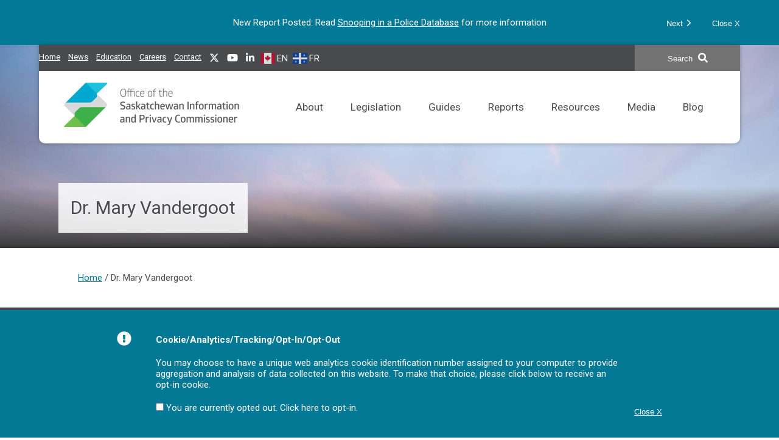

--- FILE ---
content_type: text/html; charset=UTF-8
request_url: https://oipc.sk.ca/public-body/dr-mary-vandergoot/
body_size: 9352
content:
<!DOCTYPE html>
<!--[if IE 7]><html class="ie7" lang="en-US"><![endif]-->
<!--[if IE 8]><html class="ie8" lang="en-US"><![endif]-->
<!--[if !(IE 7) | !(IE 8)  ]><!-->
	<html lang="en-US">
<!--<![endif]-->
	<head>
		<meta charset="UTF-8" />
		<meta http-equiv="X-UA-Compatible" content="IE=edge" />
		<meta name="viewport" content="width=device-width, initial-scale=1.0" />
		
		
		<title>Dr. Mary Vandergoot | Organization | IPC</title>

		
																							<meta property="og:type" content="website" />
									<meta property="og:url" content="https://oipc.sk.ca/public-body/dr-mary-vandergoot" />
		
				<link rel="apple-touch-icon-precomposed" href="https://oipc.sk.ca/favicon76@2x.png">
		<link rel="apple-touch-icon" href="https://oipc.sk.ca/favicon72@2x.png">
		<link rel="apple-touch-icon" sizes="120x120" href="https://oipc.sk.ca/favicon60@2x.png">
		<link rel="apple-touch-icon" sizes="148x148" href="https://oipc.sk.ca/favicon72@2x.png">
		<link rel="apple-touch-icon" sizes="152x152" href="https://oipc.sk.ca/favicon76@2x.png">
		<link rel="apple-touch-icon" sizes="180x180" href="https://oipc.sk.ca/favicon60@3x.png">

		<meta name="msapplication-TileColor" content="#FFFFFF">
		<meta name="msapplication-TileImage" content="https://oipc.sk.ca/favicon72@2x.png">

		<!--[if lt IE 9]>
			<script src="https://oipc.sk.ca/wp-content/themes/oipc/js/lib/html5shiv.js"></script>
			<script src="https://oipc.sk.ca/wp-content/themes/oipc/js/lib/respond.min.js"></script>
		<![endif]-->

		<link rel="profile" href="http://gmpg.org/xfn/11">
		<link rel="pingback" href="https://oipc.sk.ca/xmlrpc.php">
		<meta name='robots' content='max-image-preview:large' />
<link rel='dns-prefetch' href='//ajax.googleapis.com' />
<link rel='dns-prefetch' href='//fonts.googleapis.com' />
<style id='wp-img-auto-sizes-contain-inline-css' type='text/css'>
img:is([sizes=auto i],[sizes^="auto," i]){contain-intrinsic-size:3000px 1500px}
/*# sourceURL=wp-img-auto-sizes-contain-inline-css */
</style>
<style id='classic-theme-styles-inline-css' type='text/css'>
/*! This file is auto-generated */
.wp-block-button__link{color:#fff;background-color:#32373c;border-radius:9999px;box-shadow:none;text-decoration:none;padding:calc(.667em + 2px) calc(1.333em + 2px);font-size:1.125em}.wp-block-file__button{background:#32373c;color:#fff;text-decoration:none}
/*# sourceURL=/wp-includes/css/classic-themes.min.css */
</style>
<link rel='stylesheet' id='style-css' href='https://oipc.sk.ca/wp-content/themes/oipc/style.min.css?ver=5.4' type='text/css' media='all' />
<link rel='stylesheet' id='fonts-css' href='https://fonts.googleapis.com/css?family=Roboto%3A400%2C400i%2C700%2C700i&#038;display=swap&#038;ver=5.4' type='text/css' media='all' />

					<style type="text/css">
			.background-image{ background-image: url(https://oipc.sk.ca/assets/background-07.jpg); }
		</style>
		<style id='global-styles-inline-css' type='text/css'>
:root{--wp--preset--aspect-ratio--square: 1;--wp--preset--aspect-ratio--4-3: 4/3;--wp--preset--aspect-ratio--3-4: 3/4;--wp--preset--aspect-ratio--3-2: 3/2;--wp--preset--aspect-ratio--2-3: 2/3;--wp--preset--aspect-ratio--16-9: 16/9;--wp--preset--aspect-ratio--9-16: 9/16;--wp--preset--color--black: #000000;--wp--preset--color--cyan-bluish-gray: #abb8c3;--wp--preset--color--white: #ffffff;--wp--preset--color--pale-pink: #f78da7;--wp--preset--color--vivid-red: #cf2e2e;--wp--preset--color--luminous-vivid-orange: #ff6900;--wp--preset--color--luminous-vivid-amber: #fcb900;--wp--preset--color--light-green-cyan: #7bdcb5;--wp--preset--color--vivid-green-cyan: #00d084;--wp--preset--color--pale-cyan-blue: #8ed1fc;--wp--preset--color--vivid-cyan-blue: #0693e3;--wp--preset--color--vivid-purple: #9b51e0;--wp--preset--gradient--vivid-cyan-blue-to-vivid-purple: linear-gradient(135deg,rgb(6,147,227) 0%,rgb(155,81,224) 100%);--wp--preset--gradient--light-green-cyan-to-vivid-green-cyan: linear-gradient(135deg,rgb(122,220,180) 0%,rgb(0,208,130) 100%);--wp--preset--gradient--luminous-vivid-amber-to-luminous-vivid-orange: linear-gradient(135deg,rgb(252,185,0) 0%,rgb(255,105,0) 100%);--wp--preset--gradient--luminous-vivid-orange-to-vivid-red: linear-gradient(135deg,rgb(255,105,0) 0%,rgb(207,46,46) 100%);--wp--preset--gradient--very-light-gray-to-cyan-bluish-gray: linear-gradient(135deg,rgb(238,238,238) 0%,rgb(169,184,195) 100%);--wp--preset--gradient--cool-to-warm-spectrum: linear-gradient(135deg,rgb(74,234,220) 0%,rgb(151,120,209) 20%,rgb(207,42,186) 40%,rgb(238,44,130) 60%,rgb(251,105,98) 80%,rgb(254,248,76) 100%);--wp--preset--gradient--blush-light-purple: linear-gradient(135deg,rgb(255,206,236) 0%,rgb(152,150,240) 100%);--wp--preset--gradient--blush-bordeaux: linear-gradient(135deg,rgb(254,205,165) 0%,rgb(254,45,45) 50%,rgb(107,0,62) 100%);--wp--preset--gradient--luminous-dusk: linear-gradient(135deg,rgb(255,203,112) 0%,rgb(199,81,192) 50%,rgb(65,88,208) 100%);--wp--preset--gradient--pale-ocean: linear-gradient(135deg,rgb(255,245,203) 0%,rgb(182,227,212) 50%,rgb(51,167,181) 100%);--wp--preset--gradient--electric-grass: linear-gradient(135deg,rgb(202,248,128) 0%,rgb(113,206,126) 100%);--wp--preset--gradient--midnight: linear-gradient(135deg,rgb(2,3,129) 0%,rgb(40,116,252) 100%);--wp--preset--font-size--small: 13px;--wp--preset--font-size--medium: 20px;--wp--preset--font-size--large: 36px;--wp--preset--font-size--x-large: 42px;--wp--preset--spacing--20: 0.44rem;--wp--preset--spacing--30: 0.67rem;--wp--preset--spacing--40: 1rem;--wp--preset--spacing--50: 1.5rem;--wp--preset--spacing--60: 2.25rem;--wp--preset--spacing--70: 3.38rem;--wp--preset--spacing--80: 5.06rem;--wp--preset--shadow--natural: 6px 6px 9px rgba(0, 0, 0, 0.2);--wp--preset--shadow--deep: 12px 12px 50px rgba(0, 0, 0, 0.4);--wp--preset--shadow--sharp: 6px 6px 0px rgba(0, 0, 0, 0.2);--wp--preset--shadow--outlined: 6px 6px 0px -3px rgb(255, 255, 255), 6px 6px rgb(0, 0, 0);--wp--preset--shadow--crisp: 6px 6px 0px rgb(0, 0, 0);}:where(.is-layout-flex){gap: 0.5em;}:where(.is-layout-grid){gap: 0.5em;}body .is-layout-flex{display: flex;}.is-layout-flex{flex-wrap: wrap;align-items: center;}.is-layout-flex > :is(*, div){margin: 0;}body .is-layout-grid{display: grid;}.is-layout-grid > :is(*, div){margin: 0;}:where(.wp-block-columns.is-layout-flex){gap: 2em;}:where(.wp-block-columns.is-layout-grid){gap: 2em;}:where(.wp-block-post-template.is-layout-flex){gap: 1.25em;}:where(.wp-block-post-template.is-layout-grid){gap: 1.25em;}.has-black-color{color: var(--wp--preset--color--black) !important;}.has-cyan-bluish-gray-color{color: var(--wp--preset--color--cyan-bluish-gray) !important;}.has-white-color{color: var(--wp--preset--color--white) !important;}.has-pale-pink-color{color: var(--wp--preset--color--pale-pink) !important;}.has-vivid-red-color{color: var(--wp--preset--color--vivid-red) !important;}.has-luminous-vivid-orange-color{color: var(--wp--preset--color--luminous-vivid-orange) !important;}.has-luminous-vivid-amber-color{color: var(--wp--preset--color--luminous-vivid-amber) !important;}.has-light-green-cyan-color{color: var(--wp--preset--color--light-green-cyan) !important;}.has-vivid-green-cyan-color{color: var(--wp--preset--color--vivid-green-cyan) !important;}.has-pale-cyan-blue-color{color: var(--wp--preset--color--pale-cyan-blue) !important;}.has-vivid-cyan-blue-color{color: var(--wp--preset--color--vivid-cyan-blue) !important;}.has-vivid-purple-color{color: var(--wp--preset--color--vivid-purple) !important;}.has-black-background-color{background-color: var(--wp--preset--color--black) !important;}.has-cyan-bluish-gray-background-color{background-color: var(--wp--preset--color--cyan-bluish-gray) !important;}.has-white-background-color{background-color: var(--wp--preset--color--white) !important;}.has-pale-pink-background-color{background-color: var(--wp--preset--color--pale-pink) !important;}.has-vivid-red-background-color{background-color: var(--wp--preset--color--vivid-red) !important;}.has-luminous-vivid-orange-background-color{background-color: var(--wp--preset--color--luminous-vivid-orange) !important;}.has-luminous-vivid-amber-background-color{background-color: var(--wp--preset--color--luminous-vivid-amber) !important;}.has-light-green-cyan-background-color{background-color: var(--wp--preset--color--light-green-cyan) !important;}.has-vivid-green-cyan-background-color{background-color: var(--wp--preset--color--vivid-green-cyan) !important;}.has-pale-cyan-blue-background-color{background-color: var(--wp--preset--color--pale-cyan-blue) !important;}.has-vivid-cyan-blue-background-color{background-color: var(--wp--preset--color--vivid-cyan-blue) !important;}.has-vivid-purple-background-color{background-color: var(--wp--preset--color--vivid-purple) !important;}.has-black-border-color{border-color: var(--wp--preset--color--black) !important;}.has-cyan-bluish-gray-border-color{border-color: var(--wp--preset--color--cyan-bluish-gray) !important;}.has-white-border-color{border-color: var(--wp--preset--color--white) !important;}.has-pale-pink-border-color{border-color: var(--wp--preset--color--pale-pink) !important;}.has-vivid-red-border-color{border-color: var(--wp--preset--color--vivid-red) !important;}.has-luminous-vivid-orange-border-color{border-color: var(--wp--preset--color--luminous-vivid-orange) !important;}.has-luminous-vivid-amber-border-color{border-color: var(--wp--preset--color--luminous-vivid-amber) !important;}.has-light-green-cyan-border-color{border-color: var(--wp--preset--color--light-green-cyan) !important;}.has-vivid-green-cyan-border-color{border-color: var(--wp--preset--color--vivid-green-cyan) !important;}.has-pale-cyan-blue-border-color{border-color: var(--wp--preset--color--pale-cyan-blue) !important;}.has-vivid-cyan-blue-border-color{border-color: var(--wp--preset--color--vivid-cyan-blue) !important;}.has-vivid-purple-border-color{border-color: var(--wp--preset--color--vivid-purple) !important;}.has-vivid-cyan-blue-to-vivid-purple-gradient-background{background: var(--wp--preset--gradient--vivid-cyan-blue-to-vivid-purple) !important;}.has-light-green-cyan-to-vivid-green-cyan-gradient-background{background: var(--wp--preset--gradient--light-green-cyan-to-vivid-green-cyan) !important;}.has-luminous-vivid-amber-to-luminous-vivid-orange-gradient-background{background: var(--wp--preset--gradient--luminous-vivid-amber-to-luminous-vivid-orange) !important;}.has-luminous-vivid-orange-to-vivid-red-gradient-background{background: var(--wp--preset--gradient--luminous-vivid-orange-to-vivid-red) !important;}.has-very-light-gray-to-cyan-bluish-gray-gradient-background{background: var(--wp--preset--gradient--very-light-gray-to-cyan-bluish-gray) !important;}.has-cool-to-warm-spectrum-gradient-background{background: var(--wp--preset--gradient--cool-to-warm-spectrum) !important;}.has-blush-light-purple-gradient-background{background: var(--wp--preset--gradient--blush-light-purple) !important;}.has-blush-bordeaux-gradient-background{background: var(--wp--preset--gradient--blush-bordeaux) !important;}.has-luminous-dusk-gradient-background{background: var(--wp--preset--gradient--luminous-dusk) !important;}.has-pale-ocean-gradient-background{background: var(--wp--preset--gradient--pale-ocean) !important;}.has-electric-grass-gradient-background{background: var(--wp--preset--gradient--electric-grass) !important;}.has-midnight-gradient-background{background: var(--wp--preset--gradient--midnight) !important;}.has-small-font-size{font-size: var(--wp--preset--font-size--small) !important;}.has-medium-font-size{font-size: var(--wp--preset--font-size--medium) !important;}.has-large-font-size{font-size: var(--wp--preset--font-size--large) !important;}.has-x-large-font-size{font-size: var(--wp--preset--font-size--x-large) !important;}
/*# sourceURL=global-styles-inline-css */
</style>
</head>
	<body>
					<div id="top-banner" class="top-banner">
				<div class="inside">
																		<div class="slide">
								<p>New Report Posted: Read <a href="https://oipc.sk.ca/snooping-in-a-police-database/">Snooping in a Police Database</a> for more information</p>
							</div>
													<div class="slide">
								<p>Check out this <a href="https://oipc.sk.ca/resources/resource-directory/personal-information-for-local-authorities/">new resource</a> that explains the interaction between <em>LA FOIP</em> and <em>The Municipalities Act </em>in the province of Saskatchewan and as it pertains to personal information.</p>
							</div>
													<div class="slide">
								<p><a href="https://oipc.sk.ca/when-ai-turns-dark/" target="_blank" rel="noopener">When AI Turns Dark</a>&#8211;<strong><em>Warning: this blog contains details about suicide. If you are struggling with your mental health, call 988 for 24/7 voice or text support or visit 988.ca</em></strong></p>
							</div>
													<div class="slide">
								<p>Check out our latest <a href="https://oipc.sk.ca/ho-ho-hold-on-a-minute-how-to-safeguard-your-personal-information-during-the-holiday-shopping-season/">blog</a> on safeguarding your information during the holiday season</p>
							</div>
													<div class="slide">
								<p>Privacy Commissioner <a href="https://www.priv.gc.ca/en/opc-news/news-and-announcements/2025/nr-c_250827/">finds</a> that Canadians have a right to have information de-listed from online search engine results in limited circumstances.</p>
							</div>
													<div class="slide">
								<p><u><a href="https://www.priv.gc.ca/en/opc-actions-and-decisions/investigations/investigations-into-businesses/2025/pipeda-2025-003/">Joint investigation of TikTok Pte. Ltd.</a></u></p>
							</div>
													<div class="slide">
								<p>How systemic delays, a backlog of overdue requests, and process errors led to UBC having the lowest rate of <a href="https://www.youtube.com/watch?v=89aF3zcEmCk" target="_blank" rel="noopener">compliance</a>.</p>
							</div>
													<div class="slide">
								<p>NEW <a href="https://oipc.sk.ca/assets/checklist-for-healthcare-organizations-considering-the-use-of-an-AI-scribe.pdf">Checklist</a> for Healthcare Organizations Considering the use of an AI Scribe</p>
							</div>
													<div class="slide">
								<p><span lang="EN-US">Privacy Commissioner of Canada to investigate <a href="https://www.priv.gc.ca/en/opc-news/news-and-announcements/2025/nr-c-20250812/">cybersecurity breach</a> at WestJet</span></p>
							</div>
													<div class="slide">
								<p>PowerSchool commits to <a href="https://www.priv.gc.ca/en/opc-news/news-and-announcements/2025/nr-c-20250722/">strengthened breach measures</a> following engagement with the Privacy Commissioner of Canada</p>
							</div>
															</div>
				<div class="buttons">
					<button class="next">Next <span class="icon icon-angle-right-white"></span></button>
					<button class="close">Close X</button>
				</div>
			</div>
		
		<div class="background-image"> 
			<header role="banner" class="header clear">
				<div class="top">
					<nav class="quicklinks" role="navigation" aria-label="Quicklinks">
						<ul class="menu"><li id="menu-item-1009" class="home-link menu-item menu-item-type-post_type menu-item-object-page menu-item-home menu-item-1009"><a href="https://oipc.sk.ca/">Home</a></li>
<li id="menu-item-424" class="menu-item menu-item-type-taxonomy menu-item-object-category menu-item-424"><a href="https://oipc.sk.ca/category/news/" title="News releases issued by the IPC">News</a></li>
<li id="menu-item-7335" class="menu-item menu-item-type-post_type menu-item-object-page menu-item-7335"><a href="https://oipc.sk.ca/learning-opportunities/" title="Access and privacy educational resources">Education</a></li>
<li id="menu-item-1816" class="menu-item menu-item-type-post_type menu-item-object-page menu-item-1816"><a href="https://oipc.sk.ca/employment-opportunities/" title="IPC career opportunities">Careers</a></li>
<li id="menu-item-64" class="menu-item menu-item-type-post_type menu-item-object-page menu-item-64"><a href="https://oipc.sk.ca/contact-us/">Contact</a></li>
<li id="menu-item-66" class="menu-item menu-item-type-custom menu-item-object-custom menu-item-66"><a target="_blank" href="https://x.com/saskipc"><span class="icon icon-x"></span><span class="screen-reader-text">X</span></a></li>
<li id="menu-item-5728" class="menu-item menu-item-type-custom menu-item-object-custom menu-item-5728"><a target="_blank" href="https://www.youtube.com/channel/UCiKrp4mSszbgi3_5G2RfZRg"><span class="icon icon-youtube"></span><span class="screen-reader-text">YouTube</span></a></li>
<li id="menu-item-8997" class="menu-item menu-item-type-custom menu-item-object-custom menu-item-8997"><a target="_blank" href="https://www.linkedin.com/company/information-and-privacy-commissioner-of-saskatchewan/"><span class="icon icon-linkedin"></span><span class="screen-reader-text">LinkedIn</span></a></li>
</ul>					</nav>

					<div class="gtranslate_wrapper" id="gt-wrapper-51408409"></div>				</div>

				
	<form role="search" method="get" class="search" action="https://oipc.sk.ca/">
		<label for="s" class="screen-reader-text">Search IPC site for...</label>
		<button type="submit" class="search-submit"><span class="text">Search</span> <span class="icon icon-search"></span></button>
		<input type="search" class="search-input" placeholder="Search IPC site for..." id="s" name="s"  />
	</form>

				<a class="logo" href="https://oipc.sk.ca">
					<img class="light-only" src="https://oipc.sk.ca/wp-content/themes/oipc/images/logo-ipc-saskatchewan.png" alt="Office of the Saskatchewan Information and Privacy Commissioner"/>
					<img class="dark-only" src="https://oipc.sk.ca/wp-content/themes/oipc/images/logo-ipc-saskatchewan-dark.png" alt="Office of the Saskatchewan Information and Privacy Commissioner"/>
				</a>

				<a class="menu-icon" href="https://oipc.sk.ca/?page_id=67"><span class="text">Menu</span><span class="menu"></span></a>

				<nav role="navigation" class="navigation" aria-label="Main Menu">
					<ul class="menu"><li id="menu-item-46" class="menu-item menu-item-type-post_type menu-item-object-page menu-item-has-children menu-item-46"><a href="https://oipc.sk.ca/about/" title="General information about the IPC, Annual Reports and Proactive Disclosures.">About</a>
<ul class="sub-menu">
	<li id="menu-item-47" class="menu-item menu-item-type-post_type menu-item-object-page menu-item-47"><a href="https://oipc.sk.ca/about/about-ipc/" title="IPC Jurisdiction and Mandate">About IPC</a></li>
	<li id="menu-item-9948" class="menu-item menu-item-type-post_type menu-item-object-page menu-item-9948"><a href="https://oipc.sk.ca/land-acknowledgement/">Land Acknowledgement</a></li>
	<li id="menu-item-48" class="menu-item menu-item-type-post_type menu-item-object-page menu-item-48"><a href="https://oipc.sk.ca/about/the-commissioner/">The Commissioner</a></li>
	<li id="menu-item-7380" class="menu-item menu-item-type-post_type menu-item-object-page menu-item-7380"><a href="https://oipc.sk.ca/about/organizational-structure/">Organizational Structure</a></li>
	<li id="menu-item-49" class="menu-item menu-item-type-post_type menu-item-object-page menu-item-49"><a href="https://oipc.sk.ca/about/history/" title="History of Access and Privacy">History</a></li>
	<li id="menu-item-50" class="menu-item menu-item-type-post_type menu-item-object-page menu-item-50"><a href="https://oipc.sk.ca/about/annual-reports-and-financial-statements/">Annual Reports and Financial Statements</a></li>
	<li id="menu-item-51" class="menu-item menu-item-type-post_type menu-item-object-page menu-item-51"><a href="https://oipc.sk.ca/about/proactive-disclosure/">Proactive Disclosure, IPC Policies, Contracts</a></li>
	<li id="menu-item-419" class="back menu-item menu-item-type-custom menu-item-object-custom menu-item-419"><a href="#">Back</a></li>
</ul>
</li>
<li id="menu-item-53" class="menu-item menu-item-type-post_type menu-item-object-page menu-item-has-children menu-item-53"><a href="https://oipc.sk.ca/legislation-main/" title="Links to FOIP, LA FOIP, HIPA and related court cases as well as Rules of Procedure.">Legislation</a>
<ul class="sub-menu">
	<li id="menu-item-6110" class="menu-item menu-item-type-post_type menu-item-object-page menu-item-6110"><a href="https://oipc.sk.ca/legislation-main/foip/" title="Act respecting the rights of access and privacy of information in the custody and/or control of government institutions.">FOIP</a></li>
	<li id="menu-item-6111" class="menu-item menu-item-type-post_type menu-item-object-page menu-item-6111"><a href="https://oipc.sk.ca/legislation-main/la-foip/" title="Act respecting the rights of access and privacy of information in the custody and/or control of local authorities.">LA FOIP</a></li>
	<li id="menu-item-6112" class="menu-item menu-item-type-post_type menu-item-object-page menu-item-6112"><a href="https://oipc.sk.ca/legislation-main/hipa/" title="Act respecting the rights of access and privacy of personal health information in the custody and/or control of trustees.">HIPA</a></li>
	<li id="menu-item-174" class="menu-item menu-item-type-post_type menu-item-object-page menu-item-174"><a href="https://oipc.sk.ca/legislation-main/court-cases/" title="Court decisions which have impacted access and privacy legislation. ">Court Cases</a></li>
	<li id="menu-item-6113" class="menu-item menu-item-type-post_type menu-item-object-page menu-item-6113"><a href="https://oipc.sk.ca/legislation-main/the-rules-of-procedure/" title="Procedures the IPC will follow and require public bodies/trustees to follow when carrying out a request for review and/or investigation under FOIP, LA FOIP and/or HIPA.">The Rules of Procedure</a></li>
	<li id="menu-item-8963" class="menu-item menu-item-type-post_type menu-item-object-page menu-item-8963"><a href="https://oipc.sk.ca/legislation-main/legislative-proposals/">Legislative Proposals</a></li>
	<li id="menu-item-418" class="back menu-item menu-item-type-custom menu-item-object-custom menu-item-418"><a href="#">Back</a></li>
</ul>
</li>
<li id="menu-item-7241" class="menu-item menu-item-type-post_type menu-item-object-page menu-item-has-children menu-item-7241"><a href="https://oipc.sk.ca/guides/" title="Comprehensive reference tool for the application of FOIP and LA FOIP. ">Guides</a>
<ul class="sub-menu">
	<li id="menu-item-7279" class="menu-item menu-item-type-post_type menu-item-object-page menu-item-7279"><a href="https://oipc.sk.ca/guides/ipc-guide-to-foip/">IPC Guide to FOIP</a></li>
	<li id="menu-item-7280" class="menu-item menu-item-type-post_type menu-item-object-page menu-item-7280"><a href="https://oipc.sk.ca/guides/ipc-guide-to-la-foip/">IPC Guide to LA FOIP</a></li>
</ul>
</li>
<li id="menu-item-54" class="menu-item menu-item-type-post_type menu-item-object-page menu-item-54"><a href="https://oipc.sk.ca/reports/" title="Reports issued by the Commissioner. ">Reports</a></li>
<li id="menu-item-55" class="menu-item menu-item-type-post_type menu-item-object-page menu-item-has-children menu-item-55"><a href="https://oipc.sk.ca/resources/" title="Resources to assist in meeting access and privacy obligations and understanding the IPC&#8217;s processes. ">Resources</a>
<ul class="sub-menu">
	<li id="menu-item-10400" class="menu-item menu-item-type-post_type menu-item-object-page menu-item-10400"><a href="https://oipc.sk.ca/resources/frequently-used-resources/">Frequently Used Resources</a></li>
	<li id="menu-item-10962" class="menu-item menu-item-type-post_type menu-item-object-page menu-item-10962"><a href="https://oipc.sk.ca/resources/resources-for-teachers-and-staff/">Resources for Teachers and Staff</a></li>
	<li id="menu-item-9943" class="menu-item menu-item-type-post_type menu-item-object-page menu-item-9943"><a href="https://oipc.sk.ca/resources/resource-bookshelf/">Resource Bookshelf</a></li>
	<li id="menu-item-6193" class="menu-item menu-item-type-post_type menu-item-object-page menu-item-6193"><a href="https://oipc.sk.ca/resources/resource-directory/" title="Access and privacy related guidance to assist public bodies and citizens.">Resource Directory</a></li>
	<li id="menu-item-3150" class="menu-item menu-item-type-post_type menu-item-object-page menu-item-3150"><a href="https://oipc.sk.ca/resources/dictionary/" title="Glossary of terms used in the administrations of FOIP, LA FOIP and HIPA.">Dictionary</a></li>
	<li id="menu-item-1875" class="menu-item menu-item-type-post_type menu-item-object-page menu-item-1875"><a href="https://oipc.sk.ca/resources/other-access-and-privacy-legislation/" title="Access and privacy legislation across the country and other helpful links. ">Recommended Links</a></li>
	<li id="menu-item-6190" class="menu-item menu-item-type-post_type menu-item-object-page menu-item-6190"><a href="https://oipc.sk.ca/resources/faqs/" title="Frequently asked questions related to the application of access and privacy legislation. ">FAQs</a></li>
	<li id="menu-item-417" class="back menu-item menu-item-type-custom menu-item-object-custom menu-item-417"><a href="#">Back</a></li>
</ul>
</li>
<li id="menu-item-6794" class="menu-item menu-item-type-post_type menu-item-object-page menu-item-has-children menu-item-6794"><a href="https://oipc.sk.ca/media/" title="IPC podcast, webinars and related media resources. ">Media</a>
<ul class="sub-menu">
	<li id="menu-item-6797" class="menu-item menu-item-type-post_type menu-item-object-page menu-item-6797"><a href="https://oipc.sk.ca/media/un-redacted-the-sask-ipc-podcast/" title="Hosted by Commissioner Kruzeniski, this podcast focuses on current trends in the access and privacy field across the country.">Un-redacted, The Sask IPC Podcast</a></li>
	<li id="menu-item-7244" class="menu-item menu-item-type-post_type menu-item-object-page menu-item-7244"><a href="https://oipc.sk.ca/media/webinars/" title="Video presentations to assist in the application and understanding of access and privacy related issues. ">Webinars</a></li>
	<li id="menu-item-8674" class="menu-item menu-item-type-post_type menu-item-object-page menu-item-8674"><a href="https://oipc.sk.ca/media/related-media-external/" title="Access and privacy related media in other jurisdictions. ">Related Media (External)</a></li>
	<li id="menu-item-6825" class="back menu-item menu-item-type-custom menu-item-object-custom menu-item-6825"><a href="#">Back</a></li>
</ul>
</li>
<li id="menu-item-132" class="last menu-item menu-item-type-taxonomy menu-item-object-category menu-item-132"><a href="https://oipc.sk.ca/category/blog/" title="Topical discussions on matters related to access and privacy.">Blog</a></li>
</ul>					<div class="gtranslate">
						<span class="choose">Choose a language:</span>
						<div class="gtranslate_wrapper" id="gt-wrapper-40545017"></div>					</div>
				</nav>
			</header>

							
<article class="introduction inside group" role="region" aria-label="Title">
	<h1>Dr. Mary Vandergoot</h1>
</article>
					</div>

		<div class="content container">
							<div class="breadcrumbs group" role="navigation" aria-label="Breadcrumbs">
					<a class="breadcrumb home" href="https://oipc.sk.ca">Home</a><span class="separator"> / </span>Dr. Mary Vandergoot<span class="breadcrumb current"></span>				</div>
			


		</div> 
		
<footer class="footer">
	<div class="columns group">
		<div class="column">
			<p><img decoding="async" src="https://oipc.sk.ca/wp-content/themes/oipc/images/logo-ipc-saskatchewan-dark.png" /></p>
<p><strong>503 &#8211; 1801 Hamilton Street, Regina SK S4P 4B4</strong></p>
<p><strong>Telephone:</strong> 306-787-8350</p>
<p><strong>Toll Free Telephone</strong> (within Saskatchewan): 1-877-748-2298</p>
		</div>
		<div class="column">
			<p><strong>Email:</strong> <a href="mailto:intake@oipc.sk.ca" target="_blank" rel="noopener">intake@oipc.sk.ca</a> for information pertaining to your access and privacy rights and <a href="mailto:webmaster@oipc.sk.ca" target="_blank" rel="noopener">webmaster@oipc.sk.ca</a> for concerns regarding our website and its content.</p>
		</div>
		<div class="column">
			<h2><strong>Stay informed on your privacy and access rights.</strong></h2>
<p>Sign up for email alerts and receive notification when new reports, articles, events and resources are available.</p>
			<!-- Begin Mailchimp Signup Form -->
			<div id="mc_embed_signup">
				<form action="https://oipc.us1.list-manage.com/subscribe/post?u=bb8ac7eeaee48db61657ac8e4&amp;id=066addf6e3" method="post" id="mc-embedded-subscribe-form" name="mc-embedded-subscribe-form" class="validate" target="_blank" novalidate>
					<div id="mc_embed_signup_scroll">
						<div class="mc-field-group">
							<label for="mce-EMAIL" class="screen-reader-text">Email Address</label>
							<input type="text" value="" name="EMAIL" class="required email" placeholder="Email" id="mce-EMAIL">
						</div>
						<div style="position: absolute; left: -5000px;" aria-hidden="true"><input type="text" name="b_bb8ac7eeaee48db61657ac8e4_066addf6e3" tabindex="-1" value=""></div>
						<div class="clear">
							<input type="submit" value="Submit" name="subscribe" id="mc-embedded-subscribe" class="button btn">
						</div>
					</div>
				</form>
			</div>
			<!--End mc_embed_signup-->
		</div>
	</div>
	<div class="inside">
				<div class="first-nations group" style="background-image: url('https://oipc.sk.ca/assets/first-nations.jpg');">
			<h3><em>OIPC acknowledges our office operates on the lands of the First Nations who signed treaties 2, 4, 5, 6, 8, and 10 and on the lands of the Métis.</em></h3>
<p><strong><a href="https://oipc.sk.ca/land-acknowledgement/">Learn More</a></strong></p>
		</div>
		<div class="footer-navigation group">
			<nav class="footer-nav" role="navigation" aria-label="Footer Menu">
				<ul class="menu"><li id="menu-item-11059" class="menu-item menu-item-type-post_type menu-item-object-page menu-item-11059"><a href="https://oipc.sk.ca/about/about-ipc/">About IPC</a></li>
<li id="menu-item-11060" class="menu-item menu-item-type-post_type menu-item-object-page menu-item-11060"><a href="https://oipc.sk.ca/about/the-commissioner/">The Commissioner</a></li>
<li id="menu-item-11061" class="menu-item menu-item-type-post_type menu-item-object-page menu-item-11061"><a href="https://oipc.sk.ca/about/organizational-structure/">Organizational Structure</a></li>
<li id="menu-item-11062" class="menu-item menu-item-type-post_type menu-item-object-page menu-item-11062"><a href="https://oipc.sk.ca/about/history/">History</a></li>
<li id="menu-item-11063" class="menu-item menu-item-type-post_type menu-item-object-page menu-item-11063"><a href="https://oipc.sk.ca/about/annual-reports-and-financial-statements/">Annual Reports and Financial Statements</a></li>
<li id="menu-item-11064" class="menu-item menu-item-type-post_type menu-item-object-page menu-item-11064"><a href="https://oipc.sk.ca/about/proactive-disclosure/">Proactive Disclosure, IPC Policies, Contracts</a></li>
<li id="menu-item-11065" class="menu-item menu-item-type-post_type menu-item-object-page menu-item-11065"><a href="https://oipc.sk.ca/legislation-main/foip/">FOIP</a></li>
<li id="menu-item-11066" class="menu-item menu-item-type-post_type menu-item-object-page menu-item-11066"><a href="https://oipc.sk.ca/legislation-main/la-foip/">LA FOIP</a></li>
<li id="menu-item-11067" class="menu-item menu-item-type-post_type menu-item-object-page menu-item-11067"><a href="https://oipc.sk.ca/legislation-main/hipa/">HIPA</a></li>
<li id="menu-item-11068" class="menu-item menu-item-type-post_type menu-item-object-page menu-item-11068"><a href="https://oipc.sk.ca/legislation-main/court-cases/">Court Cases</a></li>
<li id="menu-item-11069" class="menu-item menu-item-type-post_type menu-item-object-page menu-item-11069"><a href="https://oipc.sk.ca/legislation-main/the-rules-of-procedure/">The Rules of Procedure</a></li>
<li id="menu-item-11070" class="menu-item menu-item-type-post_type menu-item-object-page menu-item-11070"><a href="https://oipc.sk.ca/legislation-main/legislative-proposals/">Legislative Proposals</a></li>
<li id="menu-item-11071" class="menu-item menu-item-type-post_type menu-item-object-page menu-item-11071"><a href="https://oipc.sk.ca/guides/">Guides</a></li>
<li id="menu-item-11072" class="menu-item menu-item-type-post_type menu-item-object-page menu-item-11072"><a href="https://oipc.sk.ca/reports/">Reports</a></li>
<li id="menu-item-11073" class="menu-item menu-item-type-post_type menu-item-object-page menu-item-11073"><a href="https://oipc.sk.ca/resources/">Resources</a></li>
<li id="menu-item-11074" class="menu-item menu-item-type-post_type menu-item-object-page menu-item-11074"><a href="https://oipc.sk.ca/media/">Media</a></li>
<li id="menu-item-11077" class="menu-item menu-item-type-taxonomy menu-item-object-category menu-item-11077"><a href="https://oipc.sk.ca/category/blog/">Blog</a></li>
<li id="menu-item-11076" class="menu-item menu-item-type-taxonomy menu-item-object-category menu-item-11076"><a href="https://oipc.sk.ca/category/news/">News</a></li>
<li id="menu-item-11078" class="menu-item menu-item-type-post_type menu-item-object-page menu-item-11078"><a href="https://oipc.sk.ca/learning-opportunities/">Education</a></li>
<li id="menu-item-11079" class="menu-item menu-item-type-post_type menu-item-object-page menu-item-11079"><a href="https://oipc.sk.ca/employment-opportunities/">Careers</a></li>
<li id="menu-item-11080" class="menu-item menu-item-type-post_type menu-item-object-page menu-item-11080"><a href="https://oipc.sk.ca/contact-us/">Contact</a></li>
</ul>			</nav>
			<div class="social">
				<p><a href="https://x.com/saskipc" target="_blank" rel="noopener nofollow"><img loading="lazy" decoding="async" class="alignnone wp-image-11086" src="https://oipc.sk.ca/assets/twitter-x.svg" alt="X" width="29" height="27" /></a><a href="https://www.youtube.com/channel/UCiKrp4mSszbgi3_5G2RfZRg" target="_blank" rel="noopener nofollow"><img loading="lazy" decoding="async" class="alignnone size-medium wp-image-11085" src="https://oipc.sk.ca/assets/youtube-play.svg" alt="YouTube" width="39" height="27" /></a><a href="https://www.linkedin.com/company/information-and-privacy-commissioner-of-saskatchewan/" target="_blank" rel="noopener nofollow"><img loading="lazy" decoding="async" class="alignnone size-medium wp-image-11087" src="https://oipc.sk.ca/assets/linked-in.svg" alt="Linked In" width="28" height="27" /></a></p>
			</div>
			<nav class="footer-links" role="navigation" aria-label="Footer Links">
				<ul class="menu"><li id="menu-item-7394" class="menu-item menu-item-type-post_type menu-item-object-page menu-item-7394"><a href="https://oipc.sk.ca/contact-us/">Contact Us</a></li>
<li id="menu-item-1645" class="last menu-item menu-item-type-post_type menu-item-object-page menu-item-1645"><a href="https://oipc.sk.ca/privacy-policy/">Privacy Policy</a></li>
<li id="menu-item-10518" class="menu-item menu-item-type-post_type menu-item-object-page menu-item-10518"><a href="https://oipc.sk.ca/google-translate-disclaimer/">Google Translate Disclaimer</a></li>
</ul>			</nav>
		</div>
	</div>
</footer>
		
		<div id="consent-banner" class="consent-banner">
			<span class="icon icon-exclaim"></span>
			<div class="inside">
				<p><strong>Cookie/Analytics/Tracking/Opt-In/Opt-Out</strong></p>
<p>You may choose to have a unique web analytics cookie identification number assigned to your computer to provide aggregation and analysis of data collected on this website. To make that choice, please click below to receive an opt-in cookie.</p>
				<input id="consent" type="checkbox" name="consent" /> <label for="consent">You are currently opted out. Click here to opt-in.</label>
			</div>
			<button class="close">Close X</button>
		</div>

		<div class="french-overlay" id="french-overlay">
			<div class="inside">
				<h4><strong>Google Translate Disclaimer</strong></h4>
<p>Translations on the IPC Website are performed by <a href="https://translate.google.com/about/" target="_blank" rel="noopener">Google Translate</a>. Please note that not all text may be translated accurately or be translated at all. The IPC is not responsible for incorrect or inaccurate translations. The IPC will not be held responsible for any damage or issues that may result from using Google Translate.</p>
<p>For more information, <a href="https://oipc.sk.ca/google-translate-disclaimer/">read our full disclaimer</a>.</p>
				<p><button class="btn">Ok</button></p>
			</div>
		</div>

		<script type="speculationrules">
{"prefetch":[{"source":"document","where":{"and":[{"href_matches":"/*"},{"not":{"href_matches":["/wp-*.php","/wp-admin/*","/assets/*","/wp-content/*","/wp-content/plugins/*","/wp-content/themes/oipc/*","/*\\?(.+)"]}},{"not":{"selector_matches":"a[rel~=\"nofollow\"]"}},{"not":{"selector_matches":".no-prefetch, .no-prefetch a"}}]},"eagerness":"conservative"}]}
</script>
<!-- Matomo -->
<script type="text/javascript">
	var _paq = window._paq = window._paq || [];

	// Start custom
	function getCookie(cName) {
		var name = cName + "=";
		var ca = document.cookie.split(';');
		for (var i = 0; i < ca.length; i++) {
			var c = ca[i];
			while (c.charAt(0) == ' ') {
				c = c.substring(1);
			}
			if (c.indexOf(name) === 0) {
				return c.substring(name.length, c.length);
			}
		}
		return "";
	}

	if (getCookie('givenConsent') !== '1') {
		_paq.push(['disableCookies']);
	}
	// End custom

	_paq.push(['trackPageView']);
	_paq.push(['enableLinkTracking']);
	_paq.push(['alwaysUseSendBeacon']);
	_paq.push(['setTrackerUrl', "\/\/oipc.sk.ca\/wp-content\/plugins\/matomo\/app\/matomo.php"]);
	_paq.push(['setSiteId', '1']);
	var d=document, g=d.createElement('script'), s=d.getElementsByTagName('script')[0];
	g.type='text/javascript';
	g.async=true;
	g.src="\/\/oipc.sk.ca\/assets\/matomo\/matomo.js";
	s.parentNode.insertBefore(g,s);
</script>
<!-- End Matomo Code --><script src="//ajax.googleapis.com/ajax/libs/jquery/3.5.1/jquery.min.js?ver=3.5.1" defer="defer" type="text/javascript"></script>
<script src="https://oipc.sk.ca/wp-content/themes/oipc/js/main.min.js?ver=5.4" defer="defer" type="text/javascript"></script>
<script type="text/javascript" id="gt_widget_script_51408409-js-before">
/* <![CDATA[ */
window.gtranslateSettings = /* document.write */ window.gtranslateSettings || {};window.gtranslateSettings['51408409'] = {"default_language":"en","languages":["en","fr"],"url_structure":"sub_directory","flag_style":"2d","flag_size":24,"wrapper_selector":"#gt-wrapper-51408409","alt_flags":{"en":"canada","fr":"quebec"},"horizontal_position":"inline","flags_location":"\/wp-content\/plugins\/gtranslate\/flags\/"};
//# sourceURL=gt_widget_script_51408409-js-before
/* ]]> */
</script><script src="https://oipc.sk.ca/wp-content/plugins/gtranslate/js/fc.js?ver=e975c8638b32ef8be5ae0b2888ca1215" data-no-optimize="1" data-no-minify="1" data-gt-orig-url="/public-body/dr-mary-vandergoot/" data-gt-orig-domain="oipc.sk.ca" data-gt-widget-id="51408409" defer></script><script type="text/javascript" id="gt_widget_script_40545017-js-before">
/* <![CDATA[ */
window.gtranslateSettings = /* document.write */ window.gtranslateSettings || {};window.gtranslateSettings['40545017'] = {"default_language":"en","languages":["en","fr"],"url_structure":"sub_directory","flag_style":"2d","flag_size":24,"wrapper_selector":"#gt-wrapper-40545017","alt_flags":{"en":"canada","fr":"quebec"},"horizontal_position":"inline","flags_location":"\/wp-content\/plugins\/gtranslate\/flags\/"};
//# sourceURL=gt_widget_script_40545017-js-before
/* ]]> */
</script><script src="https://oipc.sk.ca/wp-content/plugins/gtranslate/js/fc.js?ver=e975c8638b32ef8be5ae0b2888ca1215" data-no-optimize="1" data-no-minify="1" data-gt-orig-url="/public-body/dr-mary-vandergoot/" data-gt-orig-domain="oipc.sk.ca" data-gt-widget-id="40545017" defer></script>	</body>
</html>

<!-- Dynamic page generated in 0.305 seconds. -->
<!-- Cached page generated by WP-Super-Cache on 2025-12-22 08:05:47 -->

<!-- Compression = gzip -->

--- FILE ---
content_type: text/css
request_url: https://oipc.sk.ca/wp-content/themes/oipc/style.min.css?ver=5.4
body_size: 16662
content:
/*!
 * svg-scss - v0.1 https://github.com/vaughnroyko/svg-scss
 */.icon{position:relative;display:inline-block}.icon-hover:hover .icon::after,.icon-hover.icon-toggle .icon::after{opacity:1}.icon-hover:hover .icon::before,.icon-hover.icon-toggle .icon::before{opacity:0}.icon-hover-parent:hover>.icon::after,.icon-hover-parent:hover .icon-hover-child>.icon::after,.icon-hover-parent.icon-toggle>.icon::after,.icon-hover-parent.icon-toggle .icon-hover-child>.icon::after{opacity:1}.icon-hover-parent:hover>.icon::before,.icon-hover-parent:hover .icon-hover-child>.icon::before,.icon-hover-parent.icon-toggle>.icon::before,.icon-hover-parent.icon-toggle .icon-hover-child>.icon::before{opacity:0}.icon-spin::before{-webkit-animation:spin 1s infinite;-moz-animation:spin 1s infinite;-o-animation:spin 1s infinite;animation:spin 1s infinite}@keyframes spin{0%{-webkit-transform:rotate(0deg);transform:rotate(0deg)}100%{-webkit-transform:rotate(359deg);transform:rotate(359deg)}}.icon-x{width:16px;height:16px}.icon-x::before{width:100%;height:100%;left:0;top:0;content:"";transition:opacity .25s ease-in-out;position:absolute;background-size:cover;background-image:url("data:image/svg+xml,%3Csvg xmlns='http://www.w3.org/2000/svg' height='1em' viewBox='0 0 512 512'%3E%3Cpath fill='%23ffffff' d='M389.2 48h70.6L305.6 224.2 487 464H345L233.7 318.6 106.5 464H35.8l164.9-188.5L26.8 48h145.6l100.5 132.9L389.2 48zm-24.8 373.8h39.1L151.1 88h-42l255.3 333.8z'/%3E%3C/svg%3E")}.icon-facebook{width:10px;height:16px}.icon-facebook::before{width:100%;height:100%;left:0;top:0;content:"";transition:opacity .25s ease-in-out;position:absolute;background-size:cover;background-image:url("data:image/svg+xml,%3Csvg xmlns='http://www.w3.org/2000/svg' viewBox='0 0 320 512'%3E%3Cpath fill='%23ffffff' d='m279.14 288 14.22-92.66h-88.91v-60.13c0-25.35 12.42-50.06 52.24-50.06h40.42V6.26S260.43 0 225.36 0c-73.22 0-121.08 44.38-121.08 124.72v70.62H22.89V288h81.39v224h100.17V288z'/%3E%3C/svg%3E")}.icon-linkedin{width:14px;height:16px}.icon-linkedin::before{width:100%;height:100%;left:0;top:0;content:"";transition:opacity .25s ease-in-out;position:absolute;background-size:cover;background-image:url("data:image/svg+xml,%3Csvg xmlns='http://www.w3.org/2000/svg' viewBox='0 0 448 512'%3E%3Cpath fill='%23ffffff' d='M100.28 448H7.4V148.9h92.88zM53.79 108.1C24.09 108.1 0 83.5 0 53.8a53.79 53.79 0 0 1 107.58 0c0 29.7-24.1 54.3-53.79 54.3zM447.9 448h-92.68V302.4c0-34.7-.7-79.2-48.29-79.2-48.29 0-55.69 37.7-55.69 76.7V448h-92.78V148.9h89.08v40.8h1.3c12.4-23.5 42.69-48.3 87.88-48.3 94 0 111.28 61.9 111.28 142.3V448z'/%3E%3C/svg%3E")}.icon-email{width:15px;height:15px}.icon-email::before{width:100%;height:100%;left:0;top:0;content:"";transition:opacity .25s ease-in-out;position:absolute;background-size:cover;background-image:url("data:image/svg+xml,%3Csvg xmlns='http://www.w3.org/2000/svg' viewBox='0 0 512 512'%3E%3Cpath fill='%23ffffff' d='M256 352c-16.53 0-33.06-5.422-47.16-16.41L0 173.2V400c0 26.5 21.49 48 48 48h416c26.51 0 48-21.49 48-48V173.2L303.2 335.7C289.1 346.6 272.5 352 256 352zM16.29 145.3l212.2 165.1c16.19 12.6 38.87 12.6 55.06 0l212.2-165.1C505.1 137.3 512 125 512 112c0-26.51-21.5-48-48-48H48C21.49 64 0 85.49 0 112c0 13 6.01 25.3 16.29 33.3z'/%3E%3C/svg%3E")}.icon-youtube{width:18px;height:16px}.icon-youtube::before{width:100%;height:100%;left:0;top:0;content:"";transition:opacity .25s ease-in-out;position:absolute;background-size:cover;background-image:url("data:image/svg+xml,%3Csvg aria-hidden='true' focusable='false' role='img' xmlns='http://www.w3.org/2000/svg' viewBox='0 0 576 512'%3E%3Cpath fill='%23ffffff' d='M549.655 124.083c-6.281-23.65-24.787-42.276-48.284-48.597C458.781 64 288 64 288 64S117.22 64 74.629 75.486c-23.497 6.322-42.003 24.947-48.284 48.597-11.412 42.867-11.412 132.305-11.412 132.305s0 89.438 11.412 132.305c6.281 23.65 24.787 41.5 48.284 47.821C117.22 448 288 448 288 448s170.78 0 213.371-11.486c23.497-6.321 42.003-24.171 48.284-47.821 11.412-42.867 11.412-132.305 11.412-132.305s0-89.438-11.412-132.305zm-317.51 213.508V175.185l142.739 81.205-142.739 81.201z'%3E%3C/path%3E%3C/svg%3E")}.icon-search{width:16px;height:16px}.icon-search::before{width:100%;height:100%;left:0;top:0;content:"";transition:opacity .25s ease-in-out;position:absolute;background-size:cover;background-image:url("data:image/svg+xml,%3Csvg aria-hidden='true' focusable='false' role='img' xmlns='http://www.w3.org/2000/svg' viewBox='0 0 512 512'%3E%3Cpath fill='%23ffffff' d='M505 442.7L405.3 343c-4.5-4.5-10.6-7-17-7H372c27.6-35.3 44-79.7 44-128C416 93.1 322.9 0 208 0S0 93.1 0 208s93.1 208 208 208c48.3 0 92.7-16.4 128-44v16.3c0 6.4 2.5 12.5 7 17l99.7 99.7c9.4 9.4 24.6 9.4 33.9 0l28.3-28.3c9.4-9.4 9.4-24.6.1-34zM208 336c-70.7 0-128-57.2-128-128 0-70.7 57.2-128 128-128 70.7 0 128 57.2 128 128 0 70.7-57.2 128-128 128z'%3E%3C/path%3E%3C/svg%3E")}.icon-plus-circle{width:18px;height:18px}.icon-plus-circle::before{width:100%;height:100%;left:0;top:0;content:"";transition:opacity .25s ease-in-out;position:absolute;background-size:cover;background-image:url("data:image/svg+xml,%3Csvg aria-hidden='true' focusable='false' role='img' xmlns='http://www.w3.org/2000/svg' viewBox='0 0 512 512'%3E%3Cpath fill='%234a4b4d' d='M256 8C119 8 8 119 8 256s111 248 248 248 248-111 248-248S393 8 256 8zm144 276c0 6.6-5.4 12-12 12h-92v92c0 6.6-5.4 12-12 12h-56c-6.6 0-12-5.4-12-12v-92h-92c-6.6 0-12-5.4-12-12v-56c0-6.6 5.4-12 12-12h92v-92c0-6.6 5.4-12 12-12h56c6.6 0 12 5.4 12 12v92h92c6.6 0 12 5.4 12 12v56z'%3E%3C/path%3E%3C/svg%3E")}.icon-plus-circle::after{width:100%;height:100%;left:0;top:0;content:"";transition:opacity .25s ease-in-out;position:absolute;background-size:cover;background-image:url("data:image/svg+xml,%3Csvg aria-hidden='true' focusable='false' role='img' xmlns='http://www.w3.org/2000/svg' viewBox='0 0 512 512'%3E%3Cpath fill='%233eb049' d='M256 8C119 8 8 119 8 256s111 248 248 248 248-111 248-248S393 8 256 8zM124 296c-6.6 0-12-5.4-12-12v-56c0-6.6 5.4-12 12-12h264c6.6 0 12 5.4 12 12v56c0 6.6-5.4 12-12 12H124z'%3E%3C/path%3E%3C/svg%3E");opacity:0}.icon-plus-circle:hover::after{opacity:1}.icon-plus-circle:hover::before{opacity:0}.icon-plus-circle-white{width:18px;height:18px}.icon-plus-circle-white::before{width:100%;height:100%;left:0;top:0;content:"";transition:opacity .25s ease-in-out;position:absolute;background-size:cover;background-image:url("data:image/svg+xml,%3Csvg aria-hidden='true' focusable='false' role='img' xmlns='http://www.w3.org/2000/svg' viewBox='0 0 512 512'%3E%3Cpath fill='%234a4b4d' d='M256 8C119 8 8 119 8 256s111 248 248 248 248-111 248-248S393 8 256 8zm144 276c0 6.6-5.4 12-12 12h-92v92c0 6.6-5.4 12-12 12h-56c-6.6 0-12-5.4-12-12v-92h-92c-6.6 0-12-5.4-12-12v-56c0-6.6 5.4-12 12-12h92v-92c0-6.6 5.4-12 12-12h56c6.6 0 12 5.4 12 12v92h92c6.6 0 12 5.4 12 12v56z'%3E%3C/path%3E%3C/svg%3E")}.icon-plus-circle-white::after{width:100%;height:100%;left:0;top:0;content:"";transition:opacity .25s ease-in-out;position:absolute;background-size:cover;background-image:url("data:image/svg+xml,%3Csvg aria-hidden='true' focusable='false' role='img' xmlns='http://www.w3.org/2000/svg' viewBox='0 0 512 512'%3E%3Cpath fill='%23ffffff' d='M256 8C119 8 8 119 8 256s111 248 248 248 248-111 248-248S393 8 256 8zM124 296c-6.6 0-12-5.4-12-12v-56c0-6.6 5.4-12 12-12h264c6.6 0 12 5.4 12 12v56c0 6.6-5.4 12-12 12H124z'%3E%3C/path%3E%3C/svg%3E");opacity:0}.icon-plus-circle-white:hover::after{opacity:1}.icon-plus-circle-white:hover::before{opacity:0}.icon-check-mark{width:13px;height:13px}.icon-check-mark::before{width:100%;height:100%;left:0;top:0;content:"";transition:opacity .25s ease-in-out;position:absolute;background-size:cover;background-image:url("data:image/svg+xml,%3Csvg aria-hidden='true' focusable='false' role='img' xmlns='http://www.w3.org/2000/svg' viewBox='0 0 512 512'%3E%3Cpath fill='%23037996' d='M435.848 83.466L172.804 346.51l-96.652-96.652c-4.686-4.686-12.284-4.686-16.971 0l-28.284 28.284c-4.686 4.686-4.686 12.284 0 16.971l133.421 133.421c4.686 4.686 12.284 4.686 16.971 0l299.813-299.813c4.686-4.686 4.686-12.284 0-16.971l-28.284-28.284c-4.686-4.686-12.284-4.686-16.97 0z'/%3E%3C/svg%3E")}.icon-check-mark::after{width:100%;height:100%;left:0;top:0;content:"";transition:opacity .25s ease-in-out;position:absolute;background-size:cover;background-image:url("data:image/svg+xml,%3Csvg aria-hidden='true' focusable='false' role='img' xmlns='http://www.w3.org/2000/svg' viewBox='0 0 512 512'%3E%3Cpath fill='%233eb049' d='M435.848 83.466L172.804 346.51l-96.652-96.652c-4.686-4.686-12.284-4.686-16.971 0l-28.284 28.284c-4.686 4.686-4.686 12.284 0 16.971l133.421 133.421c4.686 4.686 12.284 4.686 16.971 0l299.813-299.813c4.686-4.686 4.686-12.284 0-16.971l-28.284-28.284c-4.686-4.686-12.284-4.686-16.97 0z'/%3E%3C/svg%3E");opacity:0}.icon-check-mark:hover::after{opacity:1}.icon-check-mark:hover::before{opacity:0}.icon-sort-amount-down{width:14px;height:14px}.icon-sort-amount-down::before{width:100%;height:100%;left:0;top:0;content:"";transition:opacity .25s ease-in-out;position:absolute;background-size:cover;background-image:url("data:image/svg+xml,%3Csvg aria-hidden='true' focusable='false' role='img' xmlns='http://www.w3.org/2000/svg' viewBox='0 0 512 512'%3E%3Cpath fill='%23037996' d='M240 96h64a16 16 0 0 0 16-16V48a16 16 0 0 0-16-16h-64a16 16 0 0 0-16 16v32a16 16 0 0 0 16 16zm0 128h128a16 16 0 0 0 16-16v-32a16 16 0 0 0-16-16H240a16 16 0 0 0-16 16v32a16 16 0 0 0 16 16zm256 192H240a16 16 0 0 0-16 16v32a16 16 0 0 0 16 16h256a16 16 0 0 0 16-16v-32a16 16 0 0 0-16-16zm-256-64h192a16 16 0 0 0 16-16v-32a16 16 0 0 0-16-16H240a16 16 0 0 0-16 16v32a16 16 0 0 0 16 16zm-64 0h-48V48a16 16 0 0 0-16-16H80a16 16 0 0 0-16 16v304H16c-14.19 0-21.37 17.24-11.29 27.31l80 96a16 16 0 0 0 22.62 0l80-96C197.35 369.26 190.22 352 176 352z'%3E%3C/path%3E%3C/svg%3E")}.icon-sort-amount-up{width:14px;height:14px}.icon-sort-amount-up::before{width:100%;height:100%;left:0;top:0;content:"";transition:opacity .25s ease-in-out;position:absolute;background-size:cover;background-image:url("data:image/svg+xml,%3Csvg aria-hidden='true' focusable='false' role='img' xmlns='http://www.w3.org/2000/svg' viewBox='0 0 512 512'%3E%3Cpath fill='%23037996' d='M240 96h64a16 16 0 0 0 16-16V48a16 16 0 0 0-16-16h-64a16 16 0 0 0-16 16v32a16 16 0 0 0 16 16zm0 128h128a16 16 0 0 0 16-16v-32a16 16 0 0 0-16-16H240a16 16 0 0 0-16 16v32a16 16 0 0 0 16 16zm256 192H240a16 16 0 0 0-16 16v32a16 16 0 0 0 16 16h256a16 16 0 0 0 16-16v-32a16 16 0 0 0-16-16zm-256-64h192a16 16 0 0 0 16-16v-32a16 16 0 0 0-16-16H240a16 16 0 0 0-16 16v32a16 16 0 0 0 16 16zM16 160h48v304a16 16 0 0 0 16 16h32a16 16 0 0 0 16-16V160h48c14.21 0 21.39-17.24 11.31-27.31l-80-96a16 16 0 0 0-22.62 0l-80 96C-5.35 142.74 1.78 160 16 160z'%3E%3C/path%3E%3C/svg%3E")}.icon-angle-left{width:6px;height:12px}.icon-angle-left::before{width:100%;height:100%;left:0;top:0;content:"";transition:opacity .25s ease-in-out;position:absolute;background-size:cover;background-image:url("data:image/svg+xml,%3Csvg aria-hidden='true' focusable='false' role='img' xmlns='http://www.w3.org/2000/svg' viewBox='0 0 192 512'%3E%3Cpath fill='%23037996' d='M25.1 247.5l117.8-116c4.7-4.7 12.3-4.7 17 0l7.1 7.1c4.7 4.7 4.7 12.3 0 17L64.7 256l102.2 100.4c4.7 4.7 4.7 12.3 0 17l-7.1 7.1c-4.7 4.7-12.3 4.7-17 0L25 264.5c-4.6-4.7-4.6-12.3.1-17z'%3E%3C/path%3E%3C/svg%3E")}.icon-angle-left::after{width:100%;height:100%;left:0;top:0;content:"";transition:opacity .25s ease-in-out;position:absolute;background-size:cover;background-image:url("data:image/svg+xml,%3Csvg aria-hidden='true' focusable='false' role='img' xmlns='http://www.w3.org/2000/svg' viewBox='0 0 192 512'%3E%3Cpath fill='%236ebf4b' d='M25.1 247.5l117.8-116c4.7-4.7 12.3-4.7 17 0l7.1 7.1c4.7 4.7 4.7 12.3 0 17L64.7 256l102.2 100.4c4.7 4.7 4.7 12.3 0 17l-7.1 7.1c-4.7 4.7-12.3 4.7-17 0L25 264.5c-4.6-4.7-4.6-12.3.1-17z'%3E%3C/path%3E%3C/svg%3E");opacity:0}.icon-angle-left:hover::after{opacity:1}.icon-angle-left:hover::before{opacity:0}.icon-angle-right{width:6px;height:12px}.icon-angle-right::before{width:100%;height:100%;left:0;top:0;content:"";transition:opacity .25s ease-in-out;position:absolute;background-size:cover;background-image:url("data:image/svg+xml,%3Csvg aria-hidden='true' focusable='false' role='img' xmlns='http://www.w3.org/2000/svg' viewBox='0 0 192 512'%3E%3Cpath fill='%23037996' d='M166.9 264.5l-117.8 116c-4.7 4.7-12.3 4.7-17 0l-7.1-7.1c-4.7-4.7-4.7-12.3 0-17L127.3 256 25.1 155.6c-4.7-4.7-4.7-12.3 0-17l7.1-7.1c4.7-4.7 12.3-4.7 17 0l117.8 116c4.6 4.7 4.6 12.3-.1 17z'%3E%3C/path%3E%3C/svg%3E")}.icon-angle-right::after{width:100%;height:100%;left:0;top:0;content:"";transition:opacity .25s ease-in-out;position:absolute;background-size:cover;background-image:url("data:image/svg+xml,%3Csvg aria-hidden='true' focusable='false' role='img' xmlns='http://www.w3.org/2000/svg' viewBox='0 0 192 512'%3E%3Cpath fill='%236ebf4b' d='M166.9 264.5l-117.8 116c-4.7 4.7-12.3 4.7-17 0l-7.1-7.1c-4.7-4.7-4.7-12.3 0-17L127.3 256 25.1 155.6c-4.7-4.7-4.7-12.3 0-17l7.1-7.1c4.7-4.7 12.3-4.7 17 0l117.8 116c4.6 4.7 4.6 12.3-.1 17z'%3E%3C/path%3E%3C/svg%3E");opacity:0}.icon-angle-right:hover::after{opacity:1}.icon-angle-right:hover::before{opacity:0}.icon-angle-right-white{width:8px;height:16px}.icon-angle-right-white::before{width:100%;height:100%;left:0;top:0;content:"";transition:opacity .25s ease-in-out;position:absolute;background-size:cover;background-image:url("data:image/svg+xml,%3Csvg aria-hidden='true' focusable='false' role='img' xmlns='http://www.w3.org/2000/svg' viewBox='0 0 192 512'%3E%3Cpath fill='%23ffffff' d='M166.9 264.5l-117.8 116c-4.7 4.7-12.3 4.7-17 0l-7.1-7.1c-4.7-4.7-4.7-12.3 0-17L127.3 256 25.1 155.6c-4.7-4.7-4.7-12.3 0-17l7.1-7.1c4.7-4.7 12.3-4.7 17 0l117.8 116c4.6 4.7 4.6 12.3-.1 17z'%3E%3C/path%3E%3C/svg%3E")}.icon-angle-down{width:15px;height:24px}.icon-angle-down::before{width:100%;height:100%;left:0;top:0;content:"";transition:opacity .25s ease-in-out;position:absolute;background-size:cover;background-image:url("data:image/svg+xml,%3Csvg aria-hidden='true' focusable='false' role='img' xmlns='http://www.w3.org/2000/svg' viewBox='0 0 320 512'%3E%3Cpath fill='%234a4b4d' d='M151.5 347.8L3.5 201c-4.7-4.7-4.7-12.3 0-17l19.8-19.8c4.7-4.7 12.3-4.7 17 0L160 282.7l119.7-118.5c4.7-4.7 12.3-4.7 17 0l19.8 19.8c4.7 4.7 4.7 12.3 0 17l-148 146.8c-4.7 4.7-12.3 4.7-17 0z'/%3E%3C/svg%3E")}.icon-angle-down::after{width:100%;height:100%;left:0;top:0;content:"";transition:opacity .25s ease-in-out;position:absolute;background-size:cover;background-image:url("data:image/svg+xml,%3Csvg aria-hidden='true' focusable='false' role='img' xmlns='http://www.w3.org/2000/svg' viewBox='0 0 320 512'%3E%3Cpath fill='%23111111' d='M151.5 347.8L3.5 201c-4.7-4.7-4.7-12.3 0-17l19.8-19.8c4.7-4.7 12.3-4.7 17 0L160 282.7l119.7-118.5c4.7-4.7 12.3-4.7 17 0l19.8 19.8c4.7 4.7 4.7 12.3 0 17l-148 146.8c-4.7 4.7-12.3 4.7-17 0z'/%3E%3C/svg%3E");opacity:0}.icon-angle-down:hover::after{opacity:1}.icon-angle-down:hover::before{opacity:0}@media(prefers-color-scheme: dark){.icon-angle-down{width:15px;height:24px}.icon-angle-down::before{width:100%;height:100%;left:0;top:0;content:"";transition:opacity .25s ease-in-out;position:absolute;background-size:cover;background-image:url("data:image/svg+xml,%3Csvg aria-hidden='true' focusable='false' role='img' xmlns='http://www.w3.org/2000/svg' viewBox='0 0 320 512'%3E%3Cpath fill='%23ffffff' d='M151.5 347.8L3.5 201c-4.7-4.7-4.7-12.3 0-17l19.8-19.8c4.7-4.7 12.3-4.7 17 0L160 282.7l119.7-118.5c4.7-4.7 12.3-4.7 17 0l19.8 19.8c4.7 4.7 4.7 12.3 0 17l-148 146.8c-4.7 4.7-12.3 4.7-17 0z'/%3E%3C/svg%3E")}.icon-angle-down::after{width:100%;height:100%;left:0;top:0;content:"";transition:opacity .25s ease-in-out;position:absolute;background-size:cover;background-image:url("data:image/svg+xml,%3Csvg aria-hidden='true' focusable='false' role='img' xmlns='http://www.w3.org/2000/svg' viewBox='0 0 320 512'%3E%3Cpath fill='%23d8d9da' d='M151.5 347.8L3.5 201c-4.7-4.7-4.7-12.3 0-17l19.8-19.8c4.7-4.7 12.3-4.7 17 0L160 282.7l119.7-118.5c4.7-4.7 12.3-4.7 17 0l19.8 19.8c4.7 4.7 4.7 12.3 0 17l-148 146.8c-4.7 4.7-12.3 4.7-17 0z'/%3E%3C/svg%3E");opacity:0}.icon-angle-down:hover::after{opacity:1}.icon-angle-down:hover::before{opacity:0}}.icon-angle-up{width:15px;height:24px}.icon-angle-up::before{width:100%;height:100%;left:0;top:0;content:"";transition:opacity .25s ease-in-out;position:absolute;background-size:cover;background-image:url("data:image/svg+xml,%3Csvg aria-hidden='true' focusable='false' role='img' xmlns='http://www.w3.org/2000/svg' viewBox='0 0 320 512'%3E%3Cpath fill='%234a4b4d' d='M168.5 164.2l148 146.8c4.7 4.7 4.7 12.3 0 17l-19.8 19.8c-4.7 4.7-12.3 4.7-17 0L160 229.3 40.3 347.8c-4.7 4.7-12.3 4.7-17 0L3.5 328c-4.7-4.7-4.7-12.3 0-17l148-146.8c4.7-4.7 12.3-4.7 17 0z'/%3E%3C/svg%3E")}.icon-angle-up::after{width:100%;height:100%;left:0;top:0;content:"";transition:opacity .25s ease-in-out;position:absolute;background-size:cover;background-image:url("data:image/svg+xml,%3Csvg aria-hidden='true' focusable='false' role='img' xmlns='http://www.w3.org/2000/svg' viewBox='0 0 320 512'%3E%3Cpath fill='%23111111' d='M168.5 164.2l148 146.8c4.7 4.7 4.7 12.3 0 17l-19.8 19.8c-4.7 4.7-12.3 4.7-17 0L160 229.3 40.3 347.8c-4.7 4.7-12.3 4.7-17 0L3.5 328c-4.7-4.7-4.7-12.3 0-17l148-146.8c4.7-4.7 12.3-4.7 17 0z'/%3E%3C/svg%3E");opacity:0}.icon-angle-up:hover::after{opacity:1}.icon-angle-up:hover::before{opacity:0}.icon-file-pdf-o-hover{width:16px;height:21px}.icon-file-pdf-o-hover::before{width:100%;height:100%;left:0;top:0;content:"";transition:opacity .25s ease-in-out;position:absolute;background-size:cover;background-image:url("data:image/svg+xml,%3Csvg aria-hidden='true' focusable='false' role='img' xmlns='http://www.w3.org/2000/svg' viewBox='0 0 384 512'%3E%3Cpath fill='%23037996' d='M369.9 97.9L286 14C277 5 264.8-.1 252.1-.1H48C21.5 0 0 21.5 0 48v416c0 26.5 21.5 48 48 48h288c26.5 0 48-21.5 48-48V131.9c0-12.7-5.1-25-14.1-34zm-22.6 22.7c2.1 2.1 3.5 4.6 4.2 7.4H256V32.5c2.8.7 5.3 2.1 7.4 4.2l83.9 83.9zM336 480H48c-8.8 0-16-7.2-16-16V48c0-8.8 7.2-16 16-16h176v104c0 13.3 10.7 24 24 24h104v304c0 8.8-7.2 16-16 16zm-22-171.2c-13.5-13.3-55-9.2-73.7-6.7-21.2-12.8-35.2-30.4-45.1-56.6 4.3-18 12-47.2 6.4-64.9-4.4-28.1-39.7-24.7-44.6-6.8-5 18.3-.3 44.4 8.4 77.8-11.9 28.4-29.7 66.9-42.1 88.6-20.8 10.7-54.1 29.3-58.8 52.4-3.5 16.8 22.9 39.4 53.1 6.4 9.1-9.9 19.3-24.8 31.3-45.5 26.7-8.8 56.1-19.8 82-24 21.9 12 47.6 19.9 64.6 19.9 27.7.1 28.9-30.2 18.5-40.6zm-229.2 89c5.9-15.9 28.6-34.4 35.5-40.8-22.1 35.3-35.5 41.5-35.5 40.8zM180 175.5c8.7 0 7.8 37.5 2.1 47.6-5.2-16.3-5-47.6-2.1-47.6zm-28.4 159.3c11.3-19.8 21-43.2 28.8-63.7 9.7 17.7 22.1 31.7 35.1 41.5-24.3 4.7-45.4 15.1-63.9 22.2zm153.4-5.9s-5.8 7-43.5-9.1c41-3 47.7 6.4 43.5 9.1z'%3E%3C/path%3E%3C/svg%3E")}.icon-file-pdf-o-hover::after{width:100%;height:100%;left:0;top:0;content:"";transition:opacity .25s ease-in-out;position:absolute;background-size:cover;background-image:url("data:image/svg+xml,%3Csvg aria-hidden='true' focusable='false' role='img' xmlns='http://www.w3.org/2000/svg' viewBox='0 0 384 512'%3E%3Cpath fill='%236ebf4b' d='M369.9 97.9L286 14C277 5 264.8-.1 252.1-.1H48C21.5 0 0 21.5 0 48v416c0 26.5 21.5 48 48 48h288c26.5 0 48-21.5 48-48V131.9c0-12.7-5.1-25-14.1-34zm-22.6 22.7c2.1 2.1 3.5 4.6 4.2 7.4H256V32.5c2.8.7 5.3 2.1 7.4 4.2l83.9 83.9zM336 480H48c-8.8 0-16-7.2-16-16V48c0-8.8 7.2-16 16-16h176v104c0 13.3 10.7 24 24 24h104v304c0 8.8-7.2 16-16 16zm-22-171.2c-13.5-13.3-55-9.2-73.7-6.7-21.2-12.8-35.2-30.4-45.1-56.6 4.3-18 12-47.2 6.4-64.9-4.4-28.1-39.7-24.7-44.6-6.8-5 18.3-.3 44.4 8.4 77.8-11.9 28.4-29.7 66.9-42.1 88.6-20.8 10.7-54.1 29.3-58.8 52.4-3.5 16.8 22.9 39.4 53.1 6.4 9.1-9.9 19.3-24.8 31.3-45.5 26.7-8.8 56.1-19.8 82-24 21.9 12 47.6 19.9 64.6 19.9 27.7.1 28.9-30.2 18.5-40.6zm-229.2 89c5.9-15.9 28.6-34.4 35.5-40.8-22.1 35.3-35.5 41.5-35.5 40.8zM180 175.5c8.7 0 7.8 37.5 2.1 47.6-5.2-16.3-5-47.6-2.1-47.6zm-28.4 159.3c11.3-19.8 21-43.2 28.8-63.7 9.7 17.7 22.1 31.7 35.1 41.5-24.3 4.7-45.4 15.1-63.9 22.2zm153.4-5.9s-5.8 7-43.5-9.1c41-3 47.7 6.4 43.5 9.1z'%3E%3C/path%3E%3C/svg%3E");opacity:0}.icon-file-pdf-o-hover:hover::after{opacity:1}.icon-file-pdf-o-hover:hover::before{opacity:0}.icon-file-pdf-o{width:16px;height:21px}.icon-file-pdf-o::before{width:100%;height:100%;left:0;top:0;content:"";transition:opacity .25s ease-in-out;position:absolute;background-size:cover;background-image:url("data:image/svg+xml,%3Csvg aria-hidden='true' focusable='false' role='img' xmlns='http://www.w3.org/2000/svg' viewBox='0 0 384 512'%3E%3Cpath fill='%234a4b4d' d='M369.9 97.9L286 14C277 5 264.8-.1 252.1-.1H48C21.5 0 0 21.5 0 48v416c0 26.5 21.5 48 48 48h288c26.5 0 48-21.5 48-48V131.9c0-12.7-5.1-25-14.1-34zm-22.6 22.7c2.1 2.1 3.5 4.6 4.2 7.4H256V32.5c2.8.7 5.3 2.1 7.4 4.2l83.9 83.9zM336 480H48c-8.8 0-16-7.2-16-16V48c0-8.8 7.2-16 16-16h176v104c0 13.3 10.7 24 24 24h104v304c0 8.8-7.2 16-16 16zm-22-171.2c-13.5-13.3-55-9.2-73.7-6.7-21.2-12.8-35.2-30.4-45.1-56.6 4.3-18 12-47.2 6.4-64.9-4.4-28.1-39.7-24.7-44.6-6.8-5 18.3-.3 44.4 8.4 77.8-11.9 28.4-29.7 66.9-42.1 88.6-20.8 10.7-54.1 29.3-58.8 52.4-3.5 16.8 22.9 39.4 53.1 6.4 9.1-9.9 19.3-24.8 31.3-45.5 26.7-8.8 56.1-19.8 82-24 21.9 12 47.6 19.9 64.6 19.9 27.7.1 28.9-30.2 18.5-40.6zm-229.2 89c5.9-15.9 28.6-34.4 35.5-40.8-22.1 35.3-35.5 41.5-35.5 40.8zM180 175.5c8.7 0 7.8 37.5 2.1 47.6-5.2-16.3-5-47.6-2.1-47.6zm-28.4 159.3c11.3-19.8 21-43.2 28.8-63.7 9.7 17.7 22.1 31.7 35.1 41.5-24.3 4.7-45.4 15.1-63.9 22.2zm153.4-5.9s-5.8 7-43.5-9.1c41-3 47.7 6.4 43.5 9.1z'%3E%3C/path%3E%3C/svg%3E")}.icon-arrow-alt-circle-right{width:16px;height:16px}.icon-arrow-alt-circle-right::before{width:100%;height:100%;left:0;top:0;content:"";transition:opacity .25s ease-in-out;position:absolute;background-size:cover;background-image:url("data:image/svg+xml,%3Csvg aria-hidden='true' focusable='false' role='img' xmlns='http://www.w3.org/2000/svg' viewBox='0 0 512 512'%3E%3Cpath fill='%23ffffff' d='M504 256C504 119 393 8 256 8S8 119 8 256s111 248 248 248 248-111 248-248zm-448 0c0-110.5 89.5-200 200-200s200 89.5 200 200-89.5 200-200 200S56 366.5 56 256zm72 20v-40c0-6.6 5.4-12 12-12h116v-67c0-10.7 12.9-16 20.5-8.5l99 99c4.7 4.7 4.7 12.3 0 17l-99 99c-7.6 7.6-20.5 2.2-20.5-8.5v-67H140c-6.6 0-12-5.4-12-12z'%3E%3C/path%3E%3C/svg%3E")}.icon-long-arrow-alt-right{width:12px;height:12px}.icon-long-arrow-alt-right::before{width:100%;height:100%;left:0;top:0;content:"";transition:opacity .25s ease-in-out;position:absolute;background-size:cover;background-image:url("data:image/svg+xml,%3Csvg aria-hidden='true' focusable='false' role='img' xmlns='http://www.w3.org/2000/svg' viewBox='0 0 448 512'%3E%3Cpath fill='%23037996' d='M340.485 366l99.03-99.029c4.686-4.686 4.686-12.284 0-16.971l-99.03-99.029c-7.56-7.56-20.485-2.206-20.485 8.485v71.03H12c-6.627 0-12 5.373-12 12v32c0 6.627 5.373 12 12 12h308v71.03c0 10.689 12.926 16.043 20.485 8.484z'%3E%3C/path%3E%3C/svg%3E")}.icon-long-arrow-alt-right::after{width:100%;height:100%;left:0;top:0;content:"";transition:opacity .25s ease-in-out;position:absolute;background-size:cover;background-image:url("data:image/svg+xml,%3Csvg aria-hidden='true' focusable='false' role='img' xmlns='http://www.w3.org/2000/svg' viewBox='0 0 448 512'%3E%3Cpath fill='%236ebf4b' d='M340.485 366l99.03-99.029c4.686-4.686 4.686-12.284 0-16.971l-99.03-99.029c-7.56-7.56-20.485-2.206-20.485 8.485v71.03H12c-6.627 0-12 5.373-12 12v32c0 6.627 5.373 12 12 12h308v71.03c0 10.689 12.926 16.043 20.485 8.484z'%3E%3C/path%3E%3C/svg%3E");opacity:0}.icon-long-arrow-alt-right:hover::after{opacity:1}.icon-long-arrow-alt-right:hover::before{opacity:0}.icon-gavel{width:16px;height:16px}.icon-gavel::before{width:100%;height:100%;left:0;top:0;content:"";transition:opacity .25s ease-in-out;position:absolute;background-size:cover;background-image:url("data:image/svg+xml,%3Csvg aria-hidden='true' focusable='false' role='img' xmlns='http://www.w3.org/2000/svg' viewBox='0 0 512 512'%3E%3Cpath fill='%23037996' d='M504.971 199.362l-22.627-22.627c-9.373-9.373-24.569-9.373-33.941 0l-5.657 5.657L329.608 69.255l5.657-5.657c9.373-9.373 9.373-24.569 0-33.941L312.638 7.029c-9.373-9.373-24.569-9.373-33.941 0L154.246 131.48c-9.373 9.373-9.373 24.569 0 33.941l22.627 22.627c9.373 9.373 24.569 9.373 33.941 0l5.657-5.657 39.598 39.598-81.04 81.04-5.657-5.657c-12.497-12.497-32.758-12.497-45.255 0L9.373 412.118c-12.497 12.497-12.497 32.758 0 45.255l45.255 45.255c12.497 12.497 32.758 12.497 45.255 0l114.745-114.745c12.497-12.497 12.497-32.758 0-45.255l-5.657-5.657 81.04-81.04 39.598 39.598-5.657 5.657c-9.373 9.373-9.373 24.569 0 33.941l22.627 22.627c9.373 9.373 24.569 9.373 33.941 0l124.451-124.451c9.372-9.372 9.372-24.568 0-33.941z'%3E%3C/path%3E%3C/svg%3E")}.icon-gavel-hover{width:22px;height:22px}.icon-gavel-hover::before{width:100%;height:100%;left:0;top:0;content:"";transition:opacity .25s ease-in-out;position:absolute;background-size:cover;background-image:url("data:image/svg+xml,%3Csvg aria-hidden='true' focusable='false' role='img' xmlns='http://www.w3.org/2000/svg' viewBox='0 0 512 512'%3E%3Cpath fill='%23037996' d='M504.971 199.362l-22.627-22.627c-9.373-9.373-24.569-9.373-33.941 0l-5.657 5.657L329.608 69.255l5.657-5.657c9.373-9.373 9.373-24.569 0-33.941L312.638 7.029c-9.373-9.373-24.569-9.373-33.941 0L154.246 131.48c-9.373 9.373-9.373 24.569 0 33.941l22.627 22.627c9.373 9.373 24.569 9.373 33.941 0l5.657-5.657 39.598 39.598-81.04 81.04-5.657-5.657c-12.497-12.497-32.758-12.497-45.255 0L9.373 412.118c-12.497 12.497-12.497 32.758 0 45.255l45.255 45.255c12.497 12.497 32.758 12.497 45.255 0l114.745-114.745c12.497-12.497 12.497-32.758 0-45.255l-5.657-5.657 81.04-81.04 39.598 39.598-5.657 5.657c-9.373 9.373-9.373 24.569 0 33.941l22.627 22.627c9.373 9.373 24.569 9.373 33.941 0l124.451-124.451c9.372-9.372 9.372-24.568 0-33.941z'%3E%3C/path%3E%3C/svg%3E")}.icon-gavel-hover::after{width:100%;height:100%;left:0;top:0;content:"";transition:opacity .25s ease-in-out;position:absolute;background-size:cover;background-image:url("data:image/svg+xml,%3Csvg aria-hidden='true' focusable='false' role='img' xmlns='http://www.w3.org/2000/svg' viewBox='0 0 512 512'%3E%3Cpath fill='%236ebf4b' d='M504.971 199.362l-22.627-22.627c-9.373-9.373-24.569-9.373-33.941 0l-5.657 5.657L329.608 69.255l5.657-5.657c9.373-9.373 9.373-24.569 0-33.941L312.638 7.029c-9.373-9.373-24.569-9.373-33.941 0L154.246 131.48c-9.373 9.373-9.373 24.569 0 33.941l22.627 22.627c9.373 9.373 24.569 9.373 33.941 0l5.657-5.657 39.598 39.598-81.04 81.04-5.657-5.657c-12.497-12.497-32.758-12.497-45.255 0L9.373 412.118c-12.497 12.497-12.497 32.758 0 45.255l45.255 45.255c12.497 12.497 32.758 12.497 45.255 0l114.745-114.745c12.497-12.497 12.497-32.758 0-45.255l-5.657-5.657 81.04-81.04 39.598 39.598-5.657 5.657c-9.373 9.373-9.373 24.569 0 33.941l22.627 22.627c9.373 9.373 24.569 9.373 33.941 0l124.451-124.451c9.372-9.372 9.372-24.568 0-33.941z'%3E%3C/path%3E%3C/svg%3E");opacity:0}.icon-gavel-hover:hover::after{opacity:1}.icon-gavel-hover:hover::before{opacity:0}.icon-reply{width:16px;height:16px}.icon-reply::before{width:100%;height:100%;left:0;top:0;content:"";transition:opacity .25s ease-in-out;position:absolute;background-size:cover;background-image:url("data:image/svg+xml,%3Csvg aria-hidden='true' focusable='false' role='img' xmlns='http://www.w3.org/2000/svg' viewBox='0 0 512 512'%3E%3Cpath fill='%23037996' d='M8.309 189.836L184.313 37.851C199.719 24.546 224 35.347 224 56.015v80.053c160.629 1.839 288 34.032 288 186.258 0 61.441-39.581 122.309-83.333 154.132-13.653 9.931-33.111-2.533-28.077-18.631 45.344-145.012-21.507-183.51-176.59-185.742V360c0 20.7-24.3 31.453-39.687 18.164l-176.004-152c-11.071-9.562-11.086-26.753 0-36.328z'%3E%3C/path%3E%3C/svg%3E")}.icon-reply-hover{width:22px;height:22px}.icon-reply-hover::before{width:100%;height:100%;left:0;top:0;content:"";transition:opacity .25s ease-in-out;position:absolute;background-size:cover;background-image:url("data:image/svg+xml,%3Csvg aria-hidden='true' focusable='false' role='img' xmlns='http://www.w3.org/2000/svg' viewBox='0 0 512 512'%3E%3Cpath fill='%23037996' d='M8.309 189.836L184.313 37.851C199.719 24.546 224 35.347 224 56.015v80.053c160.629 1.839 288 34.032 288 186.258 0 61.441-39.581 122.309-83.333 154.132-13.653 9.931-33.111-2.533-28.077-18.631 45.344-145.012-21.507-183.51-176.59-185.742V360c0 20.7-24.3 31.453-39.687 18.164l-176.004-152c-11.071-9.562-11.086-26.753 0-36.328z'%3E%3C/path%3E%3C/svg%3E")}.icon-reply-hover::after{width:100%;height:100%;left:0;top:0;content:"";transition:opacity .25s ease-in-out;position:absolute;background-size:cover;background-image:url("data:image/svg+xml,%3Csvg aria-hidden='true' focusable='false' role='img' xmlns='http://www.w3.org/2000/svg' viewBox='0 0 512 512'%3E%3Cpath fill='%236ebf4b' d='M8.309 189.836L184.313 37.851C199.719 24.546 224 35.347 224 56.015v80.053c160.629 1.839 288 34.032 288 186.258 0 61.441-39.581 122.309-83.333 154.132-13.653 9.931-33.111-2.533-28.077-18.631 45.344-145.012-21.507-183.51-176.59-185.742V360c0 20.7-24.3 31.453-39.687 18.164l-176.004-152c-11.071-9.562-11.086-26.753 0-36.328z'%3E%3C/path%3E%3C/svg%3E");opacity:0}.icon-reply-hover:hover::after{opacity:1}.icon-reply-hover:hover::before{opacity:0}.icon-exclaim{width:24px;height:24px}.icon-exclaim::before{width:100%;height:100%;left:0;top:0;content:"";transition:opacity .25s ease-in-out;position:absolute;background-size:cover;background-image:url("data:image/svg+xml,%3Csvg aria-hidden='true' focusable='false' role='img' xmlns='http://www.w3.org/2000/svg' viewBox='0 0 512 512'%3E%3Cpath fill='%23ffffff' d='M504 256c0 136.997-111.043 248-248 248S8 392.997 8 256C8 119.083 119.043 8 256 8s248 111.083 248 248zm-248 50c-25.405 0-46 20.595-46 46s20.595 46 46 46 46-20.595 46-46-20.595-46-46-46zm-43.673-165.346l7.418 136c.347 6.364 5.609 11.346 11.982 11.346h48.546c6.373 0 11.635-4.982 11.982-11.346l7.418-136c.375-6.874-5.098-12.654-11.982-12.654h-63.383c-6.884 0-12.356 5.78-11.981 12.654z'%3E%3C/path%3E%3C/svg%3E")}@-webkit-keyframes rotate{from{transform:rotate(0deg)}to{transform:rotate(360deg)}}@-moz-keyframes rotate{from{transform:rotate(0deg)}to{transform:rotate(360deg)}}@-o-keyframes rotate{from{transform:rotate(0deg)}to{transform:rotate(360deg)}}@keyframes rotate{from{transform:rotate(0deg)}to{transform:rotate(360deg)}}html{font-size:100%;-ms-text-size-adjust:100%;-webkit-text-size-adjust:100%;box-sizing:border-box}*{margin:0;padding:0;box-sizing:inherit}*:before,*:after{box-sizing:inherit}.dark-only{display:none}@media(prefers-color-scheme: dark){.light-only{display:none}.dark-only{display:block}}html,body,div,span,object,iframe,h1,h2,h3,h4,h5,h6,p,blockquote,pre,a,big,em,img,small,strong,sub,sup,i,ol,ul,li,form,label,legend,table,thead,tr,th,td,article,aside,canvas,figure,footer,header,nav,section{margin:0;padding:0;border:0;font-size:100%;font-weight:normal;-webkit-font-smoothing:antialiased;vertical-align:baseline}article,aside,figure,footer,header,nav,section,summary{display:block}img{max-width:100%;height:auto;border:0;display:block;-ms-interpolation-mode:bicubic}hr{display:block;width:115px;height:1px;border:0;border-top:1px solid #ccc;margin:20px 0 10px;padding:0;-moz-box-sizing:content-box;box-sizing:content-box}ul{margin:20px 0 20px 30px;list-style-type:disc;list-style-image:none}ul ul{padding-bottom:0;margin-bottom:0;margin-top:10px;list-style-type:circle}ul ul li:last-child{padding-bottom:0}ol{margin:20px 0 20px 30px;list-style-type:decimal;list-style-image:none}table{border-collapse:collapse;border-spacing:0;max-width:100%;width:100%;margin-bottom:20px}thead td,th{padding:8px 10px;border:1px solid #b4e7f3;background-color:#cceef6;vertical-align:middle;font-weight:700}thead td a,th a{color:#027996}tr{vertical-align:middle;padding:10px 0}tr:nth-child(odd){background-color:#f5f5f5}td{vertical-align:middle;border:1px solid #eee;padding:8px 10px}select::-ms-expand{display:none}::selection{background:#6ebf4b;color:#fff;text-shadow:0 0 5px #037996}::-moz-selection{background:#6ebf4b;color:#fff;text-shadow:0 0 5px #037996}.clear:before,.clear:after{content:" ";display:table;width:100%;height:0}.clear:after{clear:both}.ie7 .clear{*zoom:1}.file-icon{width:16px;height:16px}.file-icon::before{width:100%;height:100%;left:0;top:0;content:"";transition:opacity .25s ease-in-out;position:absolute;background-size:cover;background-image:url("data:image/svg+xml,%3Csvg aria-hidden='true' focusable='false' role='img' xmlns='http://www.w3.org/2000/svg' viewBox='0 0 384 512'%3E%3Cpath fill='%234a4b4d' d='M369.9 97.9L286 14C277 5 264.8-.1 252.1-.1H48C21.5 0 0 21.5 0 48v416c0 26.5 21.5 48 48 48h288c26.5 0 48-21.5 48-48V131.9c0-12.7-5.1-25-14.1-34zm-22.6 22.7c2.1 2.1 3.5 4.6 4.2 7.4H256V32.5c2.8.7 5.3 2.1 7.4 4.2l83.9 83.9zM336 480H48c-8.8 0-16-7.2-16-16V48c0-8.8 7.2-16 16-16h176v104c0 13.3 10.7 24 24 24h104v304c0 8.8-7.2 16-16 16z'%3E%3C/path%3E%3C/svg%3E")}.file-icon:before{position:relative;width:16px;height:21px;margin-right:5px;display:inline-block}.pdf-icon,.pdf{width:16px;height:16px;width:auto;height:auto}.pdf-icon::before,.pdf::before{width:100%;height:100%;left:0;top:0;content:"";transition:opacity .25s ease-in-out;position:absolute;background-size:cover;background-image:url("data:image/svg+xml,%3Csvg aria-hidden='true' focusable='false' role='img' xmlns='http://www.w3.org/2000/svg' viewBox='0 0 384 512'%3E%3Cpath fill='%234a4b4d' d='M369.9 97.9L286 14C277 5 264.8-.1 252.1-.1H48C21.5 0 0 21.5 0 48v416c0 26.5 21.5 48 48 48h288c26.5 0 48-21.5 48-48V131.9c0-12.7-5.1-25-14.1-34zm-22.6 22.7c2.1 2.1 3.5 4.6 4.2 7.4H256V32.5c2.8.7 5.3 2.1 7.4 4.2l83.9 83.9zM336 480H48c-8.8 0-16-7.2-16-16V48c0-8.8 7.2-16 16-16h176v104c0 13.3 10.7 24 24 24h104v304c0 8.8-7.2 16-16 16zm-22-171.2c-13.5-13.3-55-9.2-73.7-6.7-21.2-12.8-35.2-30.4-45.1-56.6 4.3-18 12-47.2 6.4-64.9-4.4-28.1-39.7-24.7-44.6-6.8-5 18.3-.3 44.4 8.4 77.8-11.9 28.4-29.7 66.9-42.1 88.6-20.8 10.7-54.1 29.3-58.8 52.4-3.5 16.8 22.9 39.4 53.1 6.4 9.1-9.9 19.3-24.8 31.3-45.5 26.7-8.8 56.1-19.8 82-24 21.9 12 47.6 19.9 64.6 19.9 27.7.1 28.9-30.2 18.5-40.6zm-229.2 89c5.9-15.9 28.6-34.4 35.5-40.8-22.1 35.3-35.5 41.5-35.5 40.8zM180 175.5c8.7 0 7.8 37.5 2.1 47.6-5.2-16.3-5-47.6-2.1-47.6zm-28.4 159.3c11.3-19.8 21-43.2 28.8-63.7 9.7 17.7 22.1 31.7 35.1 41.5-24.3 4.7-45.4 15.1-63.9 22.2zm153.4-5.9s-5.8 7-43.5-9.1c41-3 47.7 6.4 43.5 9.1z'%3E%3C/path%3E%3C/svg%3E")}@media(prefers-color-scheme: dark){.pdf-icon,.pdf{width:16px;height:16px}.pdf-icon::before,.pdf::before{width:100%;height:100%;left:0;top:0;content:"";transition:opacity .25s ease-in-out;position:absolute;background-size:cover;background-image:url("data:image/svg+xml,%3Csvg aria-hidden='true' focusable='false' role='img' xmlns='http://www.w3.org/2000/svg' viewBox='0 0 384 512'%3E%3Cpath fill='%23ffffff' d='M369.9 97.9L286 14C277 5 264.8-.1 252.1-.1H48C21.5 0 0 21.5 0 48v416c0 26.5 21.5 48 48 48h288c26.5 0 48-21.5 48-48V131.9c0-12.7-5.1-25-14.1-34zm-22.6 22.7c2.1 2.1 3.5 4.6 4.2 7.4H256V32.5c2.8.7 5.3 2.1 7.4 4.2l83.9 83.9zM336 480H48c-8.8 0-16-7.2-16-16V48c0-8.8 7.2-16 16-16h176v104c0 13.3 10.7 24 24 24h104v304c0 8.8-7.2 16-16 16zm-22-171.2c-13.5-13.3-55-9.2-73.7-6.7-21.2-12.8-35.2-30.4-45.1-56.6 4.3-18 12-47.2 6.4-64.9-4.4-28.1-39.7-24.7-44.6-6.8-5 18.3-.3 44.4 8.4 77.8-11.9 28.4-29.7 66.9-42.1 88.6-20.8 10.7-54.1 29.3-58.8 52.4-3.5 16.8 22.9 39.4 53.1 6.4 9.1-9.9 19.3-24.8 31.3-45.5 26.7-8.8 56.1-19.8 82-24 21.9 12 47.6 19.9 64.6 19.9 27.7.1 28.9-30.2 18.5-40.6zm-229.2 89c5.9-15.9 28.6-34.4 35.5-40.8-22.1 35.3-35.5 41.5-35.5 40.8zM180 175.5c8.7 0 7.8 37.5 2.1 47.6-5.2-16.3-5-47.6-2.1-47.6zm-28.4 159.3c11.3-19.8 21-43.2 28.8-63.7 9.7 17.7 22.1 31.7 35.1 41.5-24.3 4.7-45.4 15.1-63.9 22.2zm153.4-5.9s-5.8 7-43.5-9.1c41-3 47.7 6.4 43.5 9.1z'%3E%3C/path%3E%3C/svg%3E")}}.pdf-icon:before,.pdf:before{position:relative;width:16px;height:21px;margin-right:5px;display:inline-block}.doc-icon,.doc{width:16px;height:16px}.doc-icon::before,.doc::before{width:100%;height:100%;left:0;top:0;content:"";transition:opacity .25s ease-in-out;position:absolute;background-size:cover;background-image:url("data:image/svg+xml,%3Csvg aria-hidden='true' focusable='false' role='img' xmlns='http://www.w3.org/2000/svg' viewBox='0 0 384 512'%3E%3Cpath fill='%234a4b4d' d='M369.9 97.9L286 14C277 5 264.8-.1 252.1-.1H48C21.5 0 0 21.5 0 48v416c0 26.5 21.5 48 48 48h288c26.5 0 48-21.5 48-48V131.9c0-12.7-5.1-25-14.1-34zm-22.6 22.7c2.1 2.1 3.5 4.6 4.2 7.4H256V32.5c2.8.7 5.3 2.1 7.4 4.2l83.9 83.9zM336 480H48c-8.8 0-16-7.2-16-16V48c0-8.8 7.2-16 16-16h176v104c0 13.3 10.7 24 24 24h104v304c0 8.8-7.2 16-16 16zm-53.6-246.5c-6.8 32.8-32.5 139.7-33.4 150.3-5.8-29.1-.7 1.6-41.8-150.9-1.4-5.2-6.2-8.9-11.6-8.9h-6.4c-5.4 0-10.2 3.6-11.6 8.9-38.3 142.3-37.4 140.6-39.4 154.7-4.1-23.9 2.1-2.9-34.4-154.4-1.3-5.4-6.1-9.2-11.7-9.2h-7.2c-7.8 0-13.5 7.3-11.6 14.9 9.5 38 34.5 137.4 42.2 168 1.3 5.3 6.1 9.1 11.6 9.1h17c5.4 0 10.2-3.7 11.6-8.9 34.2-127.7 33.5-123.4 36.7-142.9 6.5 31.1.2 7 36.7 142.9 1.4 5.2 6.2 8.9 11.6 8.9h14c5.5 0 13.7-3.7 15.1-9l42.8-168c1.9-7.6-3.8-15-11.6-15h-6.8c-5.7 0-10.6 4-11.8 9.5z'%3E%3C/path%3E%3C/svg%3E")}.doc-icon:before,.doc:before{position:relative;width:16px;height:21px;margin-right:5px;display:inline-block}body{font-size:14px;font-family:arial,helvetica,sans-serif;font-family:"Roboto",sans-serif;font-weight:400;font-display:swap;line-height:1.25;color:#4a4b4d;overflow-x:hidden}@media(prefers-color-scheme: dark){body{color:#fff;background:#242424}}.container{position:relative}.group{position:relative;padding:0 5%}.btn{display:inline-block;padding:15px 25px !important;color:#fff;font-size:12px;font-weight:700;text-transform:uppercase !important;text-decoration:underline !important;text-shadow:none;line-height:1;cursor:pointer;background:#037996 !important;border:0;border-radius:50px !important}.btn:hover,.btn:focus{color:#fff;background:#1fbfdc !important;-moz-box-shadow:inset 0 0 3px rgba(0,0,0,.3);-webkit-box-shadow:inset 0 0 3px rgba(0,0,0,.3);box-shadow:inset 0 0 3px rgba(0,0,0,.3)}.btn.grey{background:#737373}.btn.gradient{background:#3eb049;background:-moz-linear-gradient(90deg, #3eb049 0%, #2d8035 100%);background:-webkit-linear-gradient(90deg, #3eb049 0%, #2d8035 100%);background:linear-gradient(180deg, #3eb049 0%, #2d8035 100%)}.desktop-large,.desktop,.tablet{display:none}.mobile{display:block}.noscroll{overflow:hidden}.screen-reader-text{position:absolute;margin:-1px;padding:0;height:1px;width:1px;overflow:hidden;clip:rect(0 0 0 0);border:0;word-wrap:normal !important}.video-container{position:relative;padding-bottom:56.25%;height:0;overflow:hidden;margin-bottom:20px}.video-container iframe,.video-container object,.video-container embed,.video-container video{position:absolute;top:0;left:0;width:100%;height:100%}h1{font-size:2em;margin:0 0 20px 0}h2{font-size:1.75em;margin:0 0 20px 0}h3{font-size:1.5em;margin:20px 0}h4{font-size:1.25em;margin:0 0 20px 0}h5{font-size:1em;margin:20px 0}h6{font-size:1em;margin:20px 0}p{margin:20px 0}strong{font-weight:700}em{font-style:italic}small{font-size:80%}a{-webkit-transition:all .2s ease-in-out;-moz-transition:all .2s ease-in-out;-o-transition:all .2s ease-in-out;transition:all .2s ease-in-out;color:#037996}@media(prefers-color-scheme: dark){a{color:#1fbfdc}}a:hover,a:focus{color:#3eb049}@media(prefers-color-scheme: dark){a:hover,a:focus{color:#6ebf4b}}strong a{font-weight:700}sub,sup{font-size:75%;line-height:0;position:relative;vertical-align:baseline}sup{top:-0.5em}sub{bottom:-0.25em}blockquote{padding:0 10% 15px 5%;font-style:italic}blockquote p{display:inline}blockquote:before{content:'"';font-size:25px;margin-left:-9px}blockquote:after{content:'"';font-size:25px}::placeholder{color:#fff}::-webkit-input-placeholder{color:#fff}::-moz-placeholder{color:#fff}:-moz-placeholder{color:#fff}:-ms-input-placeholder{color:#fff}.share{margin-top:50px}.share a{color:#fff;padding:5px 12px;text-decoration:none;border-radius:50px;margin-left:5px;display:inline-block;margin-bottom:10px}.share a:hover{opacity:.75}.share span{vertical-align:text-top;margin-right:3px}.share .x{background:#000}.share .facebook{background:#3b5998}.share .linkedin{background:#0e76a8}.share .email{background:#4a4b4d}@media(prefers-color-scheme: dark){.share .email{background:#737373}}#top-banner{display:none}.top-banner{background:#027996;color:#fff;padding:8px 0;position:relative}.top-banner .inside{padding-right:35%;padding-left:5%;position:relative}.top-banner .inside .slide{-webkit-transition:all .25s ease-in-out;-moz-transition:all .25s ease-in-out;-o-transition:all .25s ease-in-out;transition:all .25s ease-in-out;opacity:0;position:absolute;visibility:hidden;top:0;width:55%}.top-banner .inside .slide.active{opacity:1;visibility:visible}.top-banner a{color:#fff}.top-banner .buttons{position:absolute;right:5%;top:50%;transform:translateY(-50%)}.top-banner button{appearance:none;-moz-appearance:none;-webkit-appearance:none;border:none;background:none;text-align:right;color:#fff;cursor:pointer}.top-banner button.next{margin-right:10px}.top-banner button.next .icon{margin-left:2px}.top-banner button.hide{display:none}#consent-banner{display:none}.consent-banner{position:fixed;bottom:0;left:0;background:#037996;color:#fff;z-index:99;padding:40px 0 60px 0;width:100%}.consent-banner .inside{padding:0 5%}.consent-banner .icon{position:absolute;left:5%;top:20px}.consent-banner button{appearance:none;-moz-appearance:none;-webkit-appearance:none;border:none;background:none;position:absolute;text-align:right;right:5%;bottom:0;color:#fff;text-decoration:underline;cursor:pointer;bottom:20px}.background-image{background-repeat:no-repeat;background-position:top center;background-size:cover;position:relative}.background-image::before{content:"";display:block;position:absolute;width:100%;left:0;height:30%;background:linear-gradient(180deg, rgba(57, 58, 60, 0) 0%, rgb(57, 58, 60) 100%);bottom:0}.header{-webkit-box-shadow:0 0 7px 0 rgba(0,0,0,.3);-moz-box-shadow:0 0 7px 0 rgba(0,0,0,.3);box-shadow:0 0 7px 0 rgba(0,0,0,.3);position:relative;background:#fff;font-size:13px}@media(prefers-color-scheme: dark){.header{background:#4a4b4d}}.header .quicklinks{line-height:1;min-height:43px;background:#4a4b4d;position:relative;z-index:20}@media(prefers-color-scheme: dark){.header .quicklinks{background:#242424}}.header .quicklinks .menu{width:77.5%;margin:0;padding:13px 0 14px 0;text-align:right;display:inline-block}.header .quicklinks .menu-item{padding-right:10px;display:inline;list-style-type:none}.header .quicklinks .menu-item .icon{font-size:16px;vertical-align:middle}.header .quicklinks a{color:#fff}.header .top .gtranslate_wrapper{display:none}.header .logo{display:block;width:145px;margin:25px 0 25px 5%}.header .search .search-input{height:0;width:100%;display:none;padding:0;background:#737373;border:0;border-radius:0;color:#fff;line-height:1;font-size:1em;-webkit-transition:all .2s ease-in-out;-moz-transition:all .2s ease-in-out;-o-transition:all .2s ease-in-out;transition:all .2s ease-in-out}.header .search .search-input.active{height:auto;padding:15px;display:block}.header .search .search-submit{width:22.5%;padding:13px 0 14px 0;position:absolute;right:0;top:0;z-index:30;border:0;background:#737373;color:#fff;line-height:1;font-size:1em;cursor:pointer}.header .search .search-submit .icon{margin-left:5px;vertical-align:bottom}.header .navigation{width:100%;height:100%;margin:0;background:#fff;overflow-y:auto;position:fixed;top:133px;left:0;z-index:10;position:absolute;margin:-1px;padding:0;height:1px;width:1px;overflow:hidden;clip:rect(0 0 0 0);border:0;word-wrap:normal !important}@media(prefers-color-scheme: dark){.header .navigation{background:#4a4b4d}}.header .navigation .menu{display:none;background:#f1f9ec;margin:0}@media(prefers-color-scheme: dark){.header .navigation .menu{background:#3eb049}}.header .navigation .menu .menu-item.pdf{position:relative}.header .navigation .menu .menu-item.pdf a{padding-left:10%}.header .navigation .menu .menu-item.pdf:before{position:absolute;top:10px;left:5%;z-index:1}.header .navigation .menu>.menu-item{border-bottom:1px solid #fff;font-size:1.1em}.header .navigation .menu>.menu-item a{position:relative}.header .navigation .menu>.menu-item a::before{width:100%;height:100%;left:0;top:0;content:"";transition:opacity .25s ease-in-out;position:absolute;background-size:cover;background-image:url("data:image/svg+xml,%3Csvg aria-hidden='true' focusable='false' role='img' xmlns='http://www.w3.org/2000/svg' viewBox='0 0 256 512'%3E%3Cpath fill='%234a4b4d' d='M224.3 273l-136 136c-9.4 9.4-24.6 9.4-33.9 0l-22.6-22.6c-9.4-9.4-9.4-24.6 0-33.9l96.4-96.4-96.4-96.4c-9.4-9.4-9.4-24.6 0-33.9L54.3 103c9.4-9.4 24.6-9.4 33.9 0l136 136c9.5 9.4 9.5 24.6.1 34z'%3E%3C/path%3E%3C/svg%3E")}.header .navigation .menu>.menu-item a::after{width:100%;height:100%;left:0;top:0;content:"";transition:opacity .25s ease-in-out;position:absolute;background-size:cover;background-image:url("data:image/svg+xml,%3Csvg aria-hidden='true' focusable='false' role='img' xmlns='http://www.w3.org/2000/svg' viewBox='0 0 256 512'%3E%3Cpath fill='%23111111' d='M224.3 273l-136 136c-9.4 9.4-24.6 9.4-33.9 0l-22.6-22.6c-9.4-9.4-9.4-24.6 0-33.9l96.4-96.4-96.4-96.4c-9.4-9.4-9.4-24.6 0-33.9L54.3 103c9.4-9.4 24.6-9.4 33.9 0l136 136c9.5 9.4 9.5 24.6.1 34z'%3E%3C/path%3E%3C/svg%3E");opacity:0}.header .navigation .menu>.menu-item a:hover::after{opacity:1}.header .navigation .menu>.menu-item a:hover::before{opacity:0}@media(prefers-color-scheme: dark){.header .navigation .menu>.menu-item a::before{width:100%;height:100%;left:0;top:0;content:"";transition:opacity .25s ease-in-out;position:absolute;background-size:cover;background-image:url("data:image/svg+xml,%3Csvg aria-hidden='true' focusable='false' role='img' xmlns='http://www.w3.org/2000/svg' viewBox='0 0 256 512'%3E%3Cpath fill='%23ffffff' d='M224.3 273l-136 136c-9.4 9.4-24.6 9.4-33.9 0l-22.6-22.6c-9.4-9.4-9.4-24.6 0-33.9l96.4-96.4-96.4-96.4c-9.4-9.4-9.4-24.6 0-33.9L54.3 103c9.4-9.4 24.6-9.4 33.9 0l136 136c9.5 9.4 9.5 24.6.1 34z'%3E%3C/path%3E%3C/svg%3E")}.header .navigation .menu>.menu-item a::after{width:100%;height:100%;left:0;top:0;content:"";transition:opacity .25s ease-in-out;position:absolute;background-size:cover;background-image:url("data:image/svg+xml,%3Csvg aria-hidden='true' focusable='false' role='img' xmlns='http://www.w3.org/2000/svg' viewBox='0 0 256 512'%3E%3Cpath fill='%23d8d9da' d='M224.3 273l-136 136c-9.4 9.4-24.6 9.4-33.9 0l-22.6-22.6c-9.4-9.4-9.4-24.6 0-33.9l96.4-96.4-96.4-96.4c-9.4-9.4-9.4-24.6 0-33.9L54.3 103c9.4-9.4 24.6-9.4 33.9 0l136 136c9.5 9.4 9.5 24.6.1 34z'%3E%3C/path%3E%3C/svg%3E");opacity:0}.header .navigation .menu>.menu-item a:hover::after{opacity:1}.header .navigation .menu>.menu-item a:hover::before{opacity:0}}.header .navigation .menu>.menu-item a:before,.header .navigation .menu>.menu-item a:after{width:8px;height:13px;right:5%;left:auto;top:13px}.header .navigation .menu>.menu-item .back{background:rgba(0,0,0,.1)}.header .navigation .menu>.menu-item .back a{position:relative}.header .navigation .menu>.menu-item .back a::before{width:100%;height:100%;left:0;top:0;content:"";transition:opacity .25s ease-in-out;position:absolute;background-size:cover;background-image:url("data:image/svg+xml,%3Csvg aria-hidden='true' focusable='false' role='img' xmlns='http://www.w3.org/2000/svg' viewBox='0 0 256 512'%3E%3Cpath fill='%234a4b4d' d='M31.7 239l136-136c9.4-9.4 24.6-9.4 33.9 0l22.6 22.6c9.4 9.4 9.4 24.6 0 33.9L127.9 256l96.4 96.4c9.4 9.4 9.4 24.6 0 33.9L201.7 409c-9.4 9.4-24.6 9.4-33.9 0l-136-136c-9.5-9.4-9.5-24.6-.1-34z'%3E%3C/path%3E%3C/svg%3E")}.header .navigation .menu>.menu-item .back a::after{width:100%;height:100%;left:0;top:0;content:"";transition:opacity .25s ease-in-out;position:absolute;background-size:cover;background-image:url("data:image/svg+xml,%3Csvg aria-hidden='true' focusable='false' role='img' xmlns='http://www.w3.org/2000/svg' viewBox='0 0 256 512'%3E%3Cpath fill='%23111111' d='M31.7 239l136-136c9.4-9.4 24.6-9.4 33.9 0l22.6 22.6c9.4 9.4 9.4 24.6 0 33.9L127.9 256l96.4 96.4c9.4 9.4 9.4 24.6 0 33.9L201.7 409c-9.4 9.4-24.6 9.4-33.9 0l-136-136c-9.5-9.4-9.5-24.6-.1-34z'%3E%3C/path%3E%3C/svg%3E");opacity:0}.header .navigation .menu>.menu-item .back a:hover::after{opacity:1}.header .navigation .menu>.menu-item .back a:hover::before{opacity:0}@media(prefers-color-scheme: dark){.header .navigation .menu>.menu-item .back a::before{width:100%;height:100%;left:0;top:0;content:"";transition:opacity .25s ease-in-out;position:absolute;background-size:cover;background-image:url("data:image/svg+xml,%3Csvg aria-hidden='true' focusable='false' role='img' xmlns='http://www.w3.org/2000/svg' viewBox='0 0 256 512'%3E%3Cpath fill='%23ffffff' d='M31.7 239l136-136c9.4-9.4 24.6-9.4 33.9 0l22.6 22.6c9.4 9.4 9.4 24.6 0 33.9L127.9 256l96.4 96.4c9.4 9.4 9.4 24.6 0 33.9L201.7 409c-9.4 9.4-24.6 9.4-33.9 0l-136-136c-9.5-9.4-9.5-24.6-.1-34z'%3E%3C/path%3E%3C/svg%3E")}.header .navigation .menu>.menu-item .back a::after{width:100%;height:100%;left:0;top:0;content:"";transition:opacity .25s ease-in-out;position:absolute;background-size:cover;background-image:url("data:image/svg+xml,%3Csvg aria-hidden='true' focusable='false' role='img' xmlns='http://www.w3.org/2000/svg' viewBox='0 0 256 512'%3E%3Cpath fill='%23d8d9da' d='M31.7 239l136-136c9.4-9.4 24.6-9.4 33.9 0l22.6 22.6c9.4 9.4 9.4 24.6 0 33.9L127.9 256l96.4 96.4c9.4 9.4 9.4 24.6 0 33.9L201.7 409c-9.4 9.4-24.6 9.4-33.9 0l-136-136c-9.5-9.4-9.5-24.6-.1-34z'%3E%3C/path%3E%3C/svg%3E");opacity:0}.header .navigation .menu>.menu-item .back a:hover::after{opacity:1}.header .navigation .menu>.menu-item .back a:hover::before{opacity:0}}.header .navigation .menu>.menu-item .back a:before,.header .navigation .menu>.menu-item .back a:after{width:8px;height:13px;right:5%;left:auto;top:13px}.header .navigation .menu .sub-menu{width:100%;min-height:100%;margin:0;position:absolute;top:0;right:-100%;list-style-type:none;background:#f1f9ec;display:none;-webkit-transition:all .2s ease-in-out;-moz-transition:all .2s ease-in-out;-o-transition:all .2s ease-in-out;transition:all .2s ease-in-out}@media(prefers-color-scheme: dark){.header .navigation .menu .sub-menu{background:#2d8035}}.header .navigation .menu .sub-menu.open{right:0;z-index:20;-webkit-transition:all .2s ease-in-out;-moz-transition:all .2s ease-in-out;-o-transition:all .2s ease-in-out;transition:all .2s ease-in-out;display:block}.header .navigation .menu a{color:#4a4b4d;padding:10px 5%;display:block;position:relative;text-decoration:none}@media(prefers-color-scheme: dark){.header .navigation .menu a{color:#fff}}.header .navigation .menu a:hover,.header .navigation .menu a:focus{color:#111}@media(prefers-color-scheme: dark){.header .navigation .menu a:hover,.header .navigation .menu a:focus{color:#d8d9da}}.header .navigation .gtranslate{padding:20px 5%;background:#e9ebf2}@media(prefers-color-scheme: dark){.header .navigation .gtranslate{background:#242424}}.header .navigation .gtranslate .choose{display:inline-block;padding-right:10px}.header .navigation .gtranslate .gtranslate_wrapper{display:inline-block}.header .navigation.open{display:block;width:100%;height:100%;margin:0;overflow-y:auto;position:fixed;left:0;z-index:10;margin:0;padding:0;clip:initial;clip:unset}.header .navigation.open .menu{display:block}.header .menu-icon{width:82px;height:22px;position:absolute;text-decoration:none;bottom:35px;right:5%;display:block}.header .menu-icon .text{display:none;padding-top:2px;text-transform:uppercase;font-size:16px;font-weight:700;color:#737373}@media(prefers-color-scheme: dark){.header .menu-icon .text{color:#fff}}.header .menu-icon .menu{width:24px;height:3px;display:block;position:absolute;background-color:#737373;-webkit-touch-callout:none;-webkit-user-select:none;-moz-user-select:none;user-select:none;border-radius:1px;right:0;top:10px}@media(prefers-color-scheme: dark){.header .menu-icon .menu{background-color:#fff}}.header .menu-icon .menu:before,.header .menu-icon .menu:after{position:absolute;left:0;width:100%;height:100%;background-color:#737373;content:"";-webkit-transition:-webkit-transform .25s;transition:transform .25s;border-radius:2px}@media(prefers-color-scheme: dark){.header .menu-icon .menu:before,.header .menu-icon .menu:after{background-color:#fff}}.header .menu-icon .menu:before{-webkit-transform:translateY(-8px);transform:translateY(-8px)}.header .menu-icon .menu:after{-webkit-transform:translateY(8px);transform:translateY(8px)}.header .menu-icon:hover,.header .menu-icon:focus{color:#80bd26}.header .menu-icon.open .menu{background-color:rgba(0,0,0,0)}.header .menu-icon.open .menu:before{-webkit-transform:translateY(0) rotate(45deg);transform:translateY(0) rotate(45deg)}.header .menu-icon.open .menu:after{-webkit-transform:translateY(0) rotate(-45deg);transform:translateY(0) rotate(-45deg)}.header .menu-icon.open:hover .menu,.header .menu-icon.open:focus .menu{background-color:rgba(0,0,0,0)}@media only screen and (max-width: 550px){.header .quicklinks .menu-item.menu-item-type-custom{display:none}}.introduction{padding:30px 5% 80px;line-height:1.4;text-shadow:0 0 18px hsla(0,0%,100%,.5);overflow-x:hidden}@media(prefers-color-scheme: dark){.introduction{text-shadow:0 0 18px rgba(24,24,24,.5)}}.introduction h1{font-size:1.5em;background:hsla(0,0%,100%,.85);padding:20px;display:inline-block}@media(prefers-color-scheme: dark){.introduction h1{background:rgba(24,24,24,.85)}}.introduction .land{color:#fff;font-size:1.2em;font-weight:700;position:relative;margin-top:40px;display:block}.introduction .land span{position:absolute;top:50%;left:0;right:0;transform:translateY(-50%);z-index:1;font-weight:700;text-decoration:underline;text-shadow:0 3px 6px rgba(0,0,0,.16)}.introduction .land img{-webkit-transition:all .25s ease-in-out;-moz-transition:all .25s ease-in-out;-o-transition:all .25s ease-in-out;transition:all .25s ease-in-out;opacity:.7;transform:translate(50%)}.introduction .land:hover img{opacity:1}.introduction .background{padding:25px 25px 10px 25px;background:hsla(0,0%,100%,.85)}@media(prefers-color-scheme: dark){.introduction .background{background:rgba(24,24,24,.85)}}.introduction .figure{width:100%;position:absolute;left:0;bottom:0}.introduction .figure p{padding:10px 5%;margin:0;background:rgba(0,0,0,.75);font-size:1em;color:#fff}.introduction .figure .headshot{width:160px;position:absolute;right:-40px;bottom:0}.introduction .figure.has-land .headshot{width:240px;right:-60px}.home .introduction h1{font-size:1.2em;display:block;padding:0;background:rgba(0,0,0,0)}.introduction.inside .background{padding:60px 5%}.introduction.inside h1{margin:0;font-size:2em;text-shadow:0px 0px 5px hsla(0,0%,100%,.5)}@media(prefers-color-scheme: dark){.introduction.inside h1{text-shadow:0px 0px 5px rgba(24,24,24,.5)}}.hotlinks{padding-top:5%;padding-bottom:5%}.hotlinks .heading{color:#037996;background:#e5f7fe;padding:20px}.hotlinks .link{position:relative;margin-bottom:10px}.hotlinks .link .inside{overflow:hidden;width:100%;height:100%;position:absolute;top:0;left:0}.hotlinks .link .background{width:100%;height:100%;background-repeat:no-repeat;background-position:center right 20%;background-size:cover;position:absolute;left:0;top:0;z-index:2;-webkit-transition:all .3s ease-in-out;-moz-transition:all .3s ease-in-out;-o-transition:all .3s ease-in-out;transition:all .3s ease-in-out}.hotlinks .link .overlay{width:100%;height:100%;position:absolute;left:0;top:0;z-index:2;background:#037996;opacity:.8;-webkit-transition:all .2s ease-in-out;-moz-transition:all .2s ease-in-out;-o-transition:all .2s ease-in-out;transition:all .2s ease-in-out}.hotlinks .link .overlay.dark{background:#2a3b81}.hotlinks .link .overlay.green{background:#387f15}.hotlinks .link .text{display:block;padding:30px 20px;position:relative;z-index:3;color:#fff;font-size:1.3em;font-weight:700;text-align:center;text-decoration:none}.hotlinks .link:hover .overlay{opacity:.9}.hotlinks .link:hover .background{transform:scale(1.1)}.home .hotlinks .heading{color:#4a4b4d;padding:0;text-align:center;background:none}@media(prefers-color-scheme: dark){.home .hotlinks .heading{color:#fff}}.news{padding-top:20px;padding-bottom:20px;background:#f4f5f9}@media(prefers-color-scheme: dark){.news{background:#242424}}.news .heading{padding-bottom:5px;border-bottom:2px solid #d8d9da}@media(prefers-color-scheme: dark){.news .heading{border-bottom:2px solid #fff}}.news .item{width:100%;border-top:3px solid #2a3b81;background:#fff;padding:20px 15px;margin-bottom:15px;text-align:center}@media(prefers-color-scheme: dark){.news .item{background:#4a4b4d;border-top:3px solid #1fbfdc}}.news .item .date{color:#737373;font-size:.9em;font-style:italic;margin:0}@media(prefers-color-scheme: dark){.news .item .date{color:#d8d9da}}.news .item .title{margin:10px 0;font-size:1.1em;font-weight:bold}.news .item .title a{color:#2a3b81;font-weight:bold;text-decoration:none}@media(prefers-color-scheme: dark){.news .item .title a{color:#1fbfdc}}.news .item .categories{display:block;font-size:.9em;color:#737373}@media(prefers-color-scheme: dark){.news .item .categories{color:#d8d9da}}.news .item .categories em{font-style:normal;line-height:1.5}.news .item .more{margin-top:17px;display:inline-block;text-decoration:underline}.news .center{text-align:center}.featured{background:#fff}@media(prefers-color-scheme: dark){.featured{background:#4a4b4d}}.featured .item{background:#e5f7fe;border-top:3px solid #037996}@media(prefers-color-scheme: dark){.featured .item{background:#242424;border-top:3px solid #1fbfdc;color:#fff}}.featured .item .title{margin:0 0 8px}.featured .item .title a{color:#037996}@media(prefers-color-scheme: dark){.featured .item .title a{color:#1fbfdc}}.featured .item .categories{color:#4a4b4d}@media(prefers-color-scheme: dark){.featured .item .categories{color:#d8d9da}}.featured .item .date{margin-top:8px}.iconlinks{padding-top:20px;padding-bottom:20px;background-position:top center;background-repeat:no-repeat;background-size:cover}.iconlinks .heading{color:#2a3b81;text-align:center}.iconlinks .item{display:flex;flex-wrap:nowrap;justify-content:flex-start;align-items:stretch;background:#fff;border:3px solid #2a3b81;text-decoration:none;margin-bottom:15px;overflow:hidden}@media(prefers-color-scheme: dark){.iconlinks .item{background:#242424}}.iconlinks .item .image{width:40%;padding:2px 30px}.iconlinks .item .image img{margin:0 auto;max-width:100%;width:100px;-webkit-transition:all .2s ease-in-out;-moz-transition:all .2s ease-in-out;-o-transition:all .2s ease-in-out;transition:all .2s ease-in-out}@media(prefers-color-scheme: dark){.iconlinks .item .image img{filter:invert(1) grayscale(1)}}.iconlinks .item .title{width:60%;display:table;background:#2a3b81;color:#fff;text-align:center}.iconlinks .item .title .align{display:table-cell;vertical-align:middle;font-weight:700}.iconlinks .item:hover .image img{transform:scale(1.1)}.breadcrumbs{padding-top:5%;padding-bottom:5%}.content{background:#fff;-webkit-box-shadow:0 0 7px 0 rgba(0,0,0,.3);-moz-box-shadow:0 0 7px 0 rgba(0,0,0,.3);box-shadow:0 0 7px 0 rgba(0,0,0,.3)}@media(prefers-color-scheme: dark){.content{background:#4a4b4d}}.main-content{margin-bottom:15px;line-height:1.4}.main-content ul li,.main-content ol li{padding-bottom:10px}.main-content .badge{display:inline-block}.court tr,.court td{display:block;border:0}.blog .meta,.blog .meta a{color:#737373}@media(prefers-color-scheme: dark){.blog .meta,.blog .meta a{color:#d8d9da}}.blog .meta .tags,.blog .meta a .tags{padding-left:15px}.blog .prev-next a{width:50%;padding:0 10px;float:left;position:relative;text-overflow:ellipsis;white-space:nowrap;overflow:hidden}.blog .prev-next a .icon{position:absolute;left:0;margin-top:2px}.blog .prev-next a[rel=next]{float:right;text-align:right}.blog .prev-next a[rel=next] .icon{right:0;left:auto}.blog article p:first-child{padding-top:25px;border-top:1px #d8d9da solid}.blog article table p:first-child{border:0;padding-top:0}.blog .back-to-blog a,.blog .back-to-archive a{padding-left:10px;position:relative}.blog .back-to-blog a .icon,.blog .back-to-archive a .icon{position:absolute;left:0;margin-top:2px}.blog .back-to-archive{margin-top:50px}.blog-list h3{font-size:1.2em;margin:8px 0}.blog-link{display:block;margin-top:-10px}.year .writeup{padding:10px 5%;background:#eee;margin:5px 0}@media(prefers-color-scheme: dark){.year .writeup{background:#242424}}.year .writeup:last-child{margin-bottom:25px}.year .writeup p{margin:0}.faq{margin:20px 0}.faq .items{display:block;border-bottom:1px solid #037996;padding:20px;-webkit-transition:all .5s ease-in-out;-moz-transition:all .5s ease-in-out;-o-transition:all .5s ease-in-out;transition:all .5s ease-in-out}@media(prefers-color-scheme: dark){.faq .items{border-bottom:1px solid #1fbfdc}}.faq .items .question{margin:0 0 15px 0;font-size:1em;font-weight:700}.faq .items .answer{display:none}.faq .items .answer .answer *:first-child{margin-top:5px}.faq .items .answer a{color:#027996}@media(prefers-color-scheme: dark){.faq .items .answer a{color:#1fbfdc}}.faq .items .more{appearance:none;-moz-appearance:none;-webkit-appearance:none;border:none;background:none;color:#037996;font-weight:700;text-decoration:underline;cursor:pointer}@media(prefers-color-scheme: dark){.faq .items .more{color:#1fbfdc}}.faq .items .more:hover{color:#3eb049}@media(prefers-color-scheme: dark){.faq .items .more:hover{color:#6ebf4b}}.faq .items:first-child{border-top:1px solid #037996}@media(prefers-color-scheme: dark){.faq .items:first-child{border-top:1px solid #1fbfdc}}.faq .items.open .answer{display:block}.resources .tab .heading{width:110%;margin-left:-5%;margin-bottom:6px;padding:10px 15px;background:#cceef6;font-size:18px;cursor:pointer;position:relative}.resources .tab .heading .icon{position:absolute;right:15px;top:12px;width:15px;height:15px}.resources .tab .heading a{color:#027996}.resources .tab .links{display:none}.resources .tab .links h4{margin-top:40px}.resources .tab .links h4:first-child{margin-top:20px}.resources .active .heading{background:#037996;color:#fff}.resources .active .links{display:block}.search-results .search{position:relative;overflow:hidden;border-radius:3px}.search-results .search .search-input{height:34px;width:100%;background:#d8d9da;border:0;padding:10px 20px}@media(prefers-color-scheme: dark){.search-results .search .search-input{background:#242424;color:#fff}}.search-results .search .search-submit{position:absolute;top:0;right:0;padding:8px 15px;color:#fff;background:#037996;border:0;cursor:pointer;font-size:16px;-webkit-transition:background .2s ease-in-out;-moz-transition:background .2s ease-in-out;-o-transition:background .2s ease-in-out;transition:background .2s ease-in-out}.search-results .search .search-submit:hover,.search-results .search .search-submit:focus{background:#737373}.search-results .search .search-submit .text{position:absolute;margin:-1px;padding:0;height:1px;width:1px;overflow:hidden;clip:rect(0 0 0 0);border:0;word-wrap:normal !important}.results .count{display:block;margin-top:-40px;padding-left:20px;font-size:1.3em}.results .heading{border-bottom:2px solid #eee;padding:10px 0;font-size:1.3em}.results .heading-year{margin-top:35px;margin-bottom:15px;padding-bottom:5px;padding-left:20px;border-bottom:2px solid #eee}.results .heading-year.first{margin-top:0}.results .result{padding-bottom:25px}.results .result .subheading{font-size:1.2em;margin-bottom:10px}.results .result p{margin:10px 0}.results .result .date,.results .result .court-cases,.results .result .section-responses{color:#737373}@media(prefers-color-scheme: dark){.results .result .date,.results .result .court-cases,.results .result .section-responses{color:#d8d9da}}.results .result .categories{padding-bottom:15px}.sidebar-item{background:#f1f9ec;padding:35px 5% 20px 5%}@media(prefers-color-scheme: dark){.sidebar-item{background:#242424}}.sidebar-item ul{list-style:none;margin:0;color:#4a4b4d}@media(prefers-color-scheme: dark){.sidebar-item ul{color:#fff}}.sidebar-item ul li{font-size:1.25em}.sidebar-item ul li.back{display:none}.sidebar-item ul ul{padding-top:15px;border-top:1px #d8d9da solid;margin-top:5px}@media(prefers-color-scheme: dark){.sidebar-item ul ul{border-top:1px #fff solid}}.sidebar-item ul .sub-menu{border-top:0}.sidebar-item ul .sub-menu li{margin-left:20px}.sidebar-item ul ul li{font-size:16px;position:relative;padding-bottom:15px}.sidebar-item ul ul li.current_page_item,.sidebar-item ul ul li.current-page-ancestor{margin-left:20px}.sidebar-item ul ul li.current_page_item>a,.sidebar-item ul ul li.current-page-ancestor>a{color:#2d8035;width:16px;height:16px}.sidebar-item ul ul li.current_page_item>a::before,.sidebar-item ul ul li.current-page-ancestor>a::before{width:100%;height:100%;left:0;top:0;content:"";transition:opacity .25s ease-in-out;position:absolute;background-size:cover;background-image:url("data:image/svg+xml,%3Csvg aria-hidden='true' focusable='false' role='img' xmlns='http://www.w3.org/2000/svg' viewBox='0 0 448 512'%3E%3Cpath fill='%232d8035' d='M340.485 366l99.03-99.029c4.686-4.686 4.686-12.284 0-16.971l-99.03-99.029c-7.56-7.56-20.485-2.206-20.485 8.485v71.03H12c-6.627 0-12 5.373-12 12v32c0 6.627 5.373 12 12 12h308v71.03c0 10.689 12.926 16.043 20.485 8.484z'%3E%3C/path%3E%3C/svg%3E")}@media(prefers-color-scheme: dark){.sidebar-item ul ul li.current_page_item>a,.sidebar-item ul ul li.current-page-ancestor>a{color:#6ebf4b;width:16px;height:16px}.sidebar-item ul ul li.current_page_item>a::before,.sidebar-item ul ul li.current-page-ancestor>a::before{width:100%;height:100%;left:0;top:0;content:"";transition:opacity .25s ease-in-out;position:absolute;background-size:cover;background-image:url("data:image/svg+xml,%3Csvg aria-hidden='true' focusable='false' role='img' xmlns='http://www.w3.org/2000/svg' viewBox='0 0 448 512'%3E%3Cpath fill='%236ebf4b' d='M340.485 366l99.03-99.029c4.686-4.686 4.686-12.284 0-16.971l-99.03-99.029c-7.56-7.56-20.485-2.206-20.485 8.485v71.03H12c-6.627 0-12 5.373-12 12v32c0 6.627 5.373 12 12 12h308v71.03c0 10.689 12.926 16.043 20.485 8.484z'%3E%3C/path%3E%3C/svg%3E")}}.sidebar-item ul ul li.current_page_item>a:before,.sidebar-item ul ul li.current-page-ancestor>a:before{left:-20px;width:16px;height:16px}.sidebar-item.categories ul ul li{width:50%;display:inline-block}.sidebar-item.archive{margin-bottom:15px}.sidebar-item a{color:#4a4b4d}@media(prefers-color-scheme: dark){.sidebar-item a{color:#d8d9da}}.sidebar-item a:hover,.sidebar-item a:focus{color:#2d8035}@media(prefers-color-scheme: dark){.sidebar-item a:hover,.sidebar-item a:focus{color:#6ebf4b}}.select{position:relative;margin-bottom:10px;background:#037996;color:#fff}.select select{width:100%;padding:10px;cursor:pointer;border:0;color:#fff;font-size:14px;background:rgba(0,0,0,0)}.select select option{color:#4a4b4d}.select select option:nth-child(2){font-style:italic}.select select option.hide{display:none}.select.icon-spin::before{width:100%;height:100%;left:0;top:0;content:"";transition:opacity .25s ease-in-out;position:absolute;background-size:cover;background-image:url("data:image/svg+xml,%3Csvg aria-hidden='true' focusable='false' data-prefix='fad' role='img' xmlns='http://www.w3.org/2000/svg' viewBox='0 0 512 512'%3E%3Cg class='fa-group'%3E%3Cpath class='fa-secondary' fill='%23ffffff' d='M108.92 355.08a48 48 0 1 0 48 48 48 48 0 0 0-48-48zM256 416a48 48 0 1 0 48 48 48 48 0 0 0-48-48zm208-208a48 48 0 1 0 48 48 48 48 0 0 0-48-48zm-60.92 147.08a48 48 0 1 0 48 48 48 48 0 0 0-48-48zm0-198.16a48 48 0 1 0-48-48 48 48 0 0 0 48 48z' opacity='0.4'%3E%3C/path%3E%3Cpath class='fa-primary' fill='%23ffffff' d='M108.92 60.92a48 48 0 1 0 48 48 48 48 0 0 0-48-48zM48 208a48 48 0 1 0 48 48 48 48 0 0 0-48-48zM256 0a48 48 0 1 0 48 48 48 48 0 0 0-48-48z'%3E%3C/path%3E%3C/g%3E%3C/svg%3E")}.select.icon-spin:before{width:12px;height:12px;right:23px;top:13px;left:auto}.select.disabled{opacity:.5;cursor:default}.select.fade:after{opacity:0}.report-heading h2{float:left;width:47.5%}.report-heading .legend{float:right;width:47.5%}.report-search,.error .search{width:100%;position:relative;margin-bottom:25px;overflow:hidden}.report-search .report-search-form,.report-search .search-input,.error .search .report-search-form,.error .search .search-input{width:100%;padding:9px 50px 9px 9px;background:#d8d9da;border:0;border-radius:3px;line-height:1;font-size:1em;color:#4a4b4d}@media(prefers-color-scheme: dark){.report-search .report-search-form,.report-search .search-input,.error .search .report-search-form,.error .search .search-input{background:#242424;color:#fff}}.report-search .report-search-submit,.report-search .search-submit,.error .search .report-search-submit,.error .search .search-submit{position:absolute;right:0;top:0;padding:8px 15px 12px;border:0;cursor:pointer;background:#037996;color:#fff;font-size:14px}.report-search .inactive,.error .search .inactive{opacity:.7;text-decoration:line-through}.legend{text-align:right}.legend .icons{margin:0}.results .file{padding-left:20px;border-left:2px solid #eee}.results .file h3{margin-bottom:10px}.results .file p{margin-top:15px}.results .file .date,.results .file .court-cases,.results .file .section-responses{color:#737373}@media(prefers-color-scheme: dark){.results .file .date,.results .file .court-cases,.results .file .section-responses{color:#d8d9da}}.results .file .court-cases{margin-bottom:20px}.results .hide{display:none}.results.search-results{display:none}.loading{position:fixed;top:0;right:0;bottom:0;left:0;z-index:1000;background:rgba(0,0,0,.6)}.loading.hide{display:none}.pagination{padding-top:20px;clear:both}.pagination .prev{padding-right:5px}.pagination .next{padding-left:5px}.pagination .screen-reader-text{display:none}form.reports{display:none}.ui-autocomplete{display:block;max-width:100%;margin:0;padding:0;position:absolute;z-index:100;border:1px solid #d8d9da;background:#fff;list-style:none;box-shadow:0px 3px 3px rgba(0,0,0,.2)}.ui-autocomplete li{padding:5px}.ui-autocomplete li:hover,.ui-autocomplete li:focus{background:#d8d9da}.ui-helper-hidden-accessible{position:absolute;margin:-1px;padding:0;height:1px;width:1px;overflow:hidden;clip:rect(0 0 0 0);border:0;word-wrap:normal !important}.resource-posts .sidebar{background:#f6f3ed}@media(prefers-color-scheme: dark){.resource-posts .sidebar{background:#242424}}.resource-posts .sidebar .filters{padding:0 5%}.resource-posts .sidebar .filters .collapsible{overflow:hidden;height:0;max-height:0;opacity:0;visibility:hidden;-webkit-transition:all .2s ease-in-out;-moz-transition:all .2s ease-in-out;-o-transition:all .2s ease-in-out;transition:all .2s ease-in-out}.resource-posts .sidebar .filters .collapsible .first{margin-top:0}.resource-posts .sidebar .filters.open{cursor:default}.resource-posts .sidebar .filters.open .collapsible{padding-bottom:20px;visibility:visible;opacity:1;height:auto;max-height:1200px}.resource-posts .sidebar .filters .search{width:100%;width:100%;padding:9px 50px 9px 9px;background:#d8d9da;border:0;border-radius:3px;line-height:1;font-size:1em;color:#4a4b4d}@media(prefers-color-scheme: dark){.resource-posts .sidebar .filters .search{background:#4a4b4d;color:#fff}}.resource-posts .sidebar .filters .heading{position:relative;margin:0;padding:20px 0}.resource-posts .sidebar .filters .heading button{display:block;width:15px;height:24px;position:absolute;top:22px;right:0;cursor:pointer;appearance:none;-moz-appearance:none;-webkit-appearance:none;border:none;background:none}.resource-posts .sidebar .row{margin:20px 0}.resource-posts .sidebar .row label{color:#037996;cursor:pointer;margin-left:5px;-webkit-transition:all .2s ease-in-out;-moz-transition:all .2s ease-in-out;-o-transition:all .2s ease-in-out;transition:all .2s ease-in-out}@media(prefers-color-scheme: dark){.resource-posts .sidebar .row label{color:#1fbfdc}}.resource-posts .sidebar .row label:hover{color:#3eb049}@media(prefers-color-scheme: dark){.resource-posts .sidebar .row label:hover{color:#6ebf4b}}.resource-posts .sidebar .row label .icon-check-mark{display:none}.resource-posts .sidebar .row label .icon-check-mark.checked{display:inline-block}.resource-posts .sidebar .row label.focus{outline:1px dotted #111;outline:5px auto -webkit-focus-ring-color}.resource-posts .sidebar .row .checkbox{cursor:pointer;width:0;height:0;opacity:0}.resource-posts .sidebar .row h4{margin-bottom:10px}.resource-posts .sidebar .row .btn{margin-bottom:5px}.resource-posts .sidebar .row .btn.icon-spin::before{width:100%;height:100%;left:0;top:0;content:"";transition:opacity .25s ease-in-out;position:absolute;background-size:cover;background-image:url("data:image/svg+xml,%3Csvg aria-hidden='true' focusable='false' data-prefix='fad' role='img' xmlns='http://www.w3.org/2000/svg' viewBox='0 0 512 512'%3E%3Cg class='fa-group'%3E%3Cpath class='fa-secondary' fill='%23ffffff' d='M108.92 355.08a48 48 0 1 0 48 48 48 48 0 0 0-48-48zM256 416a48 48 0 1 0 48 48 48 48 0 0 0-48-48zm208-208a48 48 0 1 0 48 48 48 48 0 0 0-48-48zm-60.92 147.08a48 48 0 1 0 48 48 48 48 0 0 0-48-48zm0-198.16a48 48 0 1 0-48-48 48 48 0 0 0 48 48z' opacity='0.4'%3E%3C/path%3E%3Cpath class='fa-primary' fill='%23ffffff' d='M108.92 60.92a48 48 0 1 0 48 48 48 48 0 0 0-48-48zM48 208a48 48 0 1 0 48 48 48 48 0 0 0-48-48zM256 0a48 48 0 1 0 48 48 48 48 0 0 0-48-48z'%3E%3C/path%3E%3C/g%3E%3C/svg%3E")}.resource-posts .sidebar .row .btn.icon-spin:before{width:12px;height:12px;right:10px;top:14px;left:auto}.resource-posts .results .item{border-top:1px solid #d8d9da;margin-bottom:30px;padding-top:20px}.resource-posts .results .item .categories{color:#737373}@media(prefers-color-scheme: dark){.resource-posts .results .item .categories{color:#d8d9da}}.resource-posts .pagination{width:100%}.resource-posts .pagination a.page-numbers{padding-right:3px}.resource-posts.bookshelf .inside{margin-top:25px}.resource-posts.bookshelf .results{display:block}.resource-posts.bookshelf .book{width:50%;float:left;padding-bottom:77px;position:relative}.resource-posts.bookshelf .book::before{display:block;content:"";background-repeat:none;background-size:auto 97px;height:97px;position:absolute;bottom:0;background-image:url(images/bookcase.png);background-repeat:repeat-x;left:auto;right:auto;width:100%}@media(prefers-color-scheme: dark){.resource-posts.bookshelf .book::before{background-image:url(images/bookcase-dark.png)}}.resource-posts.bookshelf .book:nth-child(2n+1) .cover a{margin-left:auto !important}.resource-posts.bookshelf .book:nth-child(2n+1) .cover{text-align:right}.resource-posts.bookshelf .book:nth-child(2n+1)::after{display:block;content:"";background-repeat:none;background-size:auto 97px;height:97px;position:absolute;bottom:0;background-image:url(images/bookcase-left.png);left:0;width:52px;z-index:1}@media(prefers-color-scheme: dark){.resource-posts.bookshelf .book:nth-child(2n+1)::after{background-image:url(images/bookcase-left-dark.png)}}.resource-posts.bookshelf .book:nth-child(2n+2)::after{display:block;content:"";background-repeat:none;background-size:auto 97px;height:97px;position:absolute;bottom:0;background-image:url(images/bookcase-right.png);right:0;width:52px;z-index:1;left:auto}@media(prefers-color-scheme: dark){.resource-posts.bookshelf .book:nth-child(2n+2)::after{background-image:url(images/bookcase-right-dark.png)}}.resource-posts.bookshelf .book .cover{position:relative;z-index:2;padding:0 10px;height:215px}.resource-posts.bookshelf .book .cover.empty{min-height:215px}.resource-posts.bookshelf .book .cover img{box-shadow:-5px 0 13px rgba(0,0,0,.16) !important;max-width:100% !important}.resource-posts.bookshelf .book .cover>div>a{width:153px !important}.resource-posts.bookshelf .book .cover>div>a>div>div{display:none}.note{padding:15px 30px;background:#e5f7fe;border-left:4px #037996 solid;margin-bottom:15px}@media(prefers-color-scheme: dark){.note{background:#242424;border-left:4px #1fbfdc solid}}.note strong{color:#037996}@media(prefers-color-scheme: dark){.note strong{color:#1fbfdc}}.visually-hidden{border:0;clip:rect(0 0 0 0);clip-path:inset(50%);height:auto;margin:0;overflow:hidden;padding:0;position:absolute;width:1px;white-space:nowrap}.letters{background:#fff;width:100%;border-bottom:1px solid #1fbfdc}@media(prefers-color-scheme: dark){.letters{background:#242424}}.letters .letter{display:inline-block;padding:6px 8px;font-size:1.2em;cursor:pointer}.letters .letter.active{color:#111}@media(prefers-color-scheme: dark){.letters .letter.active{color:#fff}}.letters.fixed{position:fixed;top:0;left:0;right:0;padding:30px 0 10px;box-shadow:0 0 12px rgba(0,0,0,.1);-webkit-transition:all .2s ease-in-out;-moz-transition:all .2s ease-in-out;-o-transition:all .2s ease-in-out;transition:all .2s ease-in-out}.letters.fixed .grouping{padding:0 5%}.letter-list .letter{display:none;opacity:0}.letter-list .letter.active{display:block;opacity:1}.sitemap .screen-reader-text{position:relative;margin:0px;padding-left:5px;height:auto;width:auto;clip:auto}.sitemap .sub-menu{margin-top:8px;margin-bottom:0}.sections .inside{padding:0 20px}.sections .section-title{padding:20px;color:#fff;background:#2a3b81;margin-top:20px;margin-bottom:0}.sections .section-title:first-child{margin-top:0}.sections .section-sidebar,.sections .section-cta{padding:20px}.sections .section-sidebar h2:first-child,.sections .section-sidebar h3:first-child,.sections .section-sidebar h4:first-child,.sections .section-sidebar h5:first-child,.sections .section-sidebar p:first-child,.sections .section-sidebar ul:first-child,.sections .section-sidebar ol:first-child,.sections .section-cta h2:first-child,.sections .section-cta h3:first-child,.sections .section-cta h4:first-child,.sections .section-cta h5:first-child,.sections .section-cta p:first-child,.sections .section-cta ul:first-child,.sections .section-cta ol:first-child{margin-top:0}.sections .section-sidebar h2:last-child,.sections .section-sidebar h3:last-child,.sections .section-sidebar h4:last-child,.sections .section-sidebar h5:last-child,.sections .section-sidebar p:last-child,.sections .section-sidebar ul:last-child,.sections .section-sidebar ol:last-child,.sections .section-cta h2:last-child,.sections .section-cta h3:last-child,.sections .section-cta h4:last-child,.sections .section-cta h5:last-child,.sections .section-cta p:last-child,.sections .section-cta ul:last-child,.sections .section-cta ol:last-child{margin-bottom:0}.sections .section-sidebar{background:#e9ebf2}@media(prefers-color-scheme: dark){.sections .section-sidebar{background:#242424;color:#fff}}.sections .section-sidebar strong{color:#2a3b81}@media(prefers-color-scheme: dark){.sections .section-sidebar strong{color:#1fbfdc}}.sections .section-cta{background:#e5f7fe;border-left:4px #037996 solid}@media(prefers-color-scheme: dark){.sections .section-cta{background:#242424;border-left:4px #1fbfdc solid}}.sections .section-cta strong{color:#037996}@media(prefers-color-scheme: dark){.sections .section-cta strong{color:#1fbfdc}}.survey{text-align:center;color:#2a3b81}@media(prefers-color-scheme: dark){.survey{color:#fff}}.survey form,.survey .gform_confirmation_wrapper{background:#e9ebf2;padding:5%}@media(prefers-color-scheme: dark){.survey form,.survey .gform_confirmation_wrapper{background:#242424}}.survey form h4,.survey form .gform_confirmation_message_1,.survey .gform_confirmation_wrapper h4,.survey .gform_confirmation_wrapper .gform_confirmation_message_1{color:#2a3b81;margin-bottom:0;font-weight:bold}@media(prefers-color-scheme: dark){.survey form h4,.survey form .gform_confirmation_message_1,.survey .gform_confirmation_wrapper h4,.survey .gform_confirmation_wrapper .gform_confirmation_message_1{color:#fff}}.survey form .gform_footer,.survey .gform_confirmation_wrapper .gform_footer{justify-content:center}.french-overlay{-webkit-transition:all .2s ease-in-out;-moz-transition:all .2s ease-in-out;-o-transition:all .2s ease-in-out;transition:all .2s ease-in-out;position:fixed;left:0;top:0;width:100%;height:100%;background:rgba(74,75,77,.6);z-index:98;opacity:0;visibility:hidden;padding:5%}.french-overlay.show{opacity:1;visibility:visible}.french-overlay .inside{background:#fff;padding:10% 5%;text-align:center;top:50%;transform:translateY(-50%);position:relative}@media(prefers-color-scheme: dark){.french-overlay .inside{background:#242424}}.french-overlay .inside h4{color:#037996}@media(prefers-color-scheme: dark){.french-overlay .inside h4{color:#1fbfdc}}.french-overlay .inside button{margin-bottom:0}.map{height:250px}.disclaimer{background:#eee}@media(prefers-color-scheme: dark){.disclaimer{background:#242424}}.disclaimer .inside{padding-top:10px;padding-bottom:10px}a[title]{position:relative}a[title] .tooltip{-webkit-transition:opacity .2s ease-in-out;-moz-transition:opacity .2s ease-in-out;-o-transition:opacity .2s ease-in-out;transition:opacity .2s ease-in-out;opacity:0;position:absolute;visibility:hidden;width:270px;background-color:#f2f2f2;padding:20px;font-size:15px;border-radius:8px;box-shadow:0 3px 6px rgba(0,0,0,.16);z-index:40;text-align:center;text-decoration:none;text-transform:none;color:#111;line-height:140%;bottom:calc(50% + 30px);left:calc(50% - 135px);pointer-events:none}@media(prefers-color-scheme: dark){a[title] .tooltip{background:#111;color:#fff}}a[title] .tooltip::before{pointer-events:none;content:"";position:absolute;width:0;height:0;top:100%;left:calc(50% - 15px);border:15px solid rgba(0,0,0,0);border-bottom:none;border-top-color:#f2f2f2}@media(prefers-color-scheme: dark){a[title] .tooltip::before{border-top-color:#111}}.navigation a[title] .tooltip,.hotlinks a[title] .tooltip{top:calc(50% + 30px);bottom:auto}.navigation a[title] .tooltip::before,.hotlinks a[title] .tooltip::before{border:15px solid rgba(0,0,0,0);border-top:none;border-bottom-color:#f2f2f2;bottom:100%;top:auto}@media(prefers-color-scheme: dark){.navigation a[title] .tooltip::before,.hotlinks a[title] .tooltip::before{border-bottom-color:#111}}a[title]:hover .tooltip{opacity:1;visibility:visible}@media only screen and (min-width: 375px){.header .menu-icon .text{display:block}}@media only screen and (min-width: 480px){.header .quicklinks .home-link{display:inline}.introduction{padding:30px 5% 90px}.introduction .figure .headshot{width:160px;position:absolute;right:-5px;bottom:0}.introduction .figure.has-land .headshot{width:240px;right:-10px}.introduction.background{padding:65px 5% 25px 5%}}@media only screen and (min-width: 540px){.error{margin-bottom:50px}.report-search,.error .search{width:49%;float:left}.org-search{margin-left:2%}.select{float:left;width:49%;margin-right:2%}.select:nth-child(2n){margin-right:0}}@media only screen and (min-width: 768px){body{font-size:15px}.mobile{display:none !important}.tablet{display:block}.alignright{padding:10px 0 10px 10px;float:right}.alignleft{padding:10px 10px 10px 0;float:left}.header{width:90%;margin:0 5%;position:relative;border-radius:0 0 10px 10px}.header .top{display:flex;background:#4a4b4d;align-items:center;justify-content:end;width:85%}}@media only screen and (min-width: 768px)and (prefers-color-scheme: dark){.header .top{background:#242424}}@media only screen and (min-width: 768px){.header .top .gtranslate_wrapper{display:block;color:#fff;padding-right:10px}.header .top .gtranslate_wrapper a{color:#fff}.header .quicklinks .menu{width:100%}.header .search .search-submit{width:15%}.header .navigation{border-radius:10px 10px 0 0;background:none}.header .navigation .menu .menu-item{font-size:17px}.header .navigation .menu .menu-item a{padding:15px 5%}.header .navigation .menu .menu-item.pdf:before{top:16px}.header .navigation .gtranslate{display:none}.header .navigation.open{top:144px;width:90%;left:5%}.introduction{width:90%;margin:0 5%;padding:30px 35% 40px 5%;background:rgba(0,0,0,0)}.introduction.no-image{padding-right:5%}.introduction .figure p{float:right;background:rgba(0,0,0,0);color:#4a4b4d;text-align:right;padding:0 40px 25px 0;position:relative;z-index:2}.introduction .figure p span{background:hsla(0,0%,100%,.85);padding:15px}}@media only screen and (min-width: 768px)and (prefers-color-scheme: dark){.introduction .figure p span{background:rgba(24,24,24,.85);color:#fff}}@media only screen and (min-width: 768px){.introduction .figure .headshot{width:200px;position:absolute;right:5px;bottom:0;z-index:1}.introduction .figure.has-land .headshot{width:240px;right:5px}.container{width:100%;margin:0}.news{padding-top:40px;padding-bottom:40px}.news .flex{display:flex;flex-wrap:wrap;align-items:flex-start;justify-content:space-between}.news .flex .item{width:59%;width:calc(50% - 7px)}.iconlinks{padding-top:40px;padding-bottom:40px}.iconlinks .flex{display:flex;flex-wrap:wrap;align-items:stretch;justify-content:space-between}.iconlinks .flex .item{width:49%;width:calc(49% - 12px);margin-bottom:24px;display:block}.iconlinks .flex .item .image{width:100%;padding:20px}.iconlinks .flex .item .title{width:100%;padding:20px}.court thead{display:table-header-group}.court td,.court th{display:table-cell}.court tr{padding:0;display:table-row}.court tr:nth-child(odd){background-color:rgba(0,0,0,0)}.court tr:nth-child(even) td{background-color:#eee}.court thead td,.court thead tr:nth-child(even) td,.court th{background-color:#737373;color:#fff}.court td,.court th{padding:10px;border:10px #fff solid}.hotlinks{padding-top:30px;padding-bottom:30px;display:flex;flex-wrap:wrap;align-items:stretch;justify-content:flex-start;column-gap:10px}.hotlinks .heading{width:100%;margin-bottom:40px}.hotlinks .link{flex-grow:2}.breadcrumbs{padding-top:30px;padding-bottom:30px}.select{width:32%;margin-right:1.99%}.select:nth-child(2n){margin-right:1.99%}.select:nth-child(3n){margin-right:0}.resources .tab .heading{width:100%;margin-left:0%}.resources .answer.open{padding:10px 30px}.resource-posts.bookshelf .book{width:33.33%}.resource-posts.bookshelf .book .cover{padding:0}.resource-posts.bookshelf .book:nth-child(2n+1)::after{display:none}.resource-posts.bookshelf .book:nth-child(2n+2)::after{display:none}.resource-posts.bookshelf .book:nth-child(3n+1) .cover a{margin-left:auto !important}.resource-posts.bookshelf .book:nth-child(3n+1) .cover{text-align:right}.resource-posts.bookshelf .book:nth-child(3n+1)::after{display:block;content:"";background-repeat:none;background-size:auto 97px;height:97px;position:absolute;bottom:0;background-image:url(images/bookcase-left.png);left:0;width:52px;z-index:1}}@media only screen and (min-width: 768px)and (prefers-color-scheme: dark){.resource-posts.bookshelf .book:nth-child(3n+1)::after{background-image:url(images/bookcase-left-dark.png)}}@media only screen and (min-width: 768px){.resource-posts.bookshelf .book:nth-child(3n+2) .cover{text-align:center}.resource-posts.bookshelf .book:nth-child(3n+2) .cover a{margin:0 auto !important}.resource-posts.bookshelf .book:nth-child(3n+3)::after{display:block;content:"";background-repeat:none;background-size:auto 97px;height:97px;position:absolute;bottom:0;background-image:url(images/bookcase-right.png);right:0;width:52px;z-index:1;left:auto}}@media only screen and (min-width: 768px)and (prefers-color-scheme: dark){.resource-posts.bookshelf .book:nth-child(3n+3)::after{background-image:url(images/bookcase-right-dark.png)}}@media only screen and (min-width: 768px){.resource-posts.bookshelf .book:nth-child(3n+3) .cover{text-align:left}.resource-posts.bookshelf .book:nth-child(3n+3) .cover a{margin-left:0 !important}.resource-posts.bookshelf .book.center::after{display:none !important}.resource-posts.bookshelf .book.end::after{display:block;content:"";background-repeat:none;background-size:auto 97px;height:97px;position:absolute;bottom:0;background-image:url(images/bookcase-right.png);right:0;width:52px;z-index:1;left:auto}}@media only screen and (min-width: 768px)and (prefers-color-scheme: dark){.resource-posts.bookshelf .book.end::after{background-image:url(images/bookcase-right-dark.png)}}@media only screen and (min-width: 768px){.consent-banner{padding:20px 0 40px 0}.consent-banner .inside{padding:0 10%}.consent-banner .icon{top:35px}.consent-banner button{bottom:35px}.french-overlay .inside{padding:5%}}@media only screen and (min-width: 1024px){.tablet{display:none}.desktop{display:block}.no-sidebar .video-container{margin:0 auto;padding-bottom:28.125%;width:50%}.top-banner .inside{padding:0 15%;text-align:center}.top-banner .inside .slide{padding:0 5%;width:70%}.top-banner .buttons .next{margin-right:30px}.introduction{padding:50px 40% 40px 50px}.introduction.no-image{padding-right:50px}.introduction .figure p{padding:0 185px 50px 0}.introduction .figure .headshot{width:290px;right:75px}.introduction .figure.has-land .headshot{width:290px;right:75px}.introduction.inside{padding:65px 2.5% 25px 2.5%}.header .menu-icon{display:none}.header .logo{float:left;margin:35px 0 35px 40px}.header .navigation{width:auto;height:auto;float:right;padding-right:40px;position:relative;top:initial;right:initial;left:initial;top:auto;right:auto;left:auto;overflow:visible}.header .navigation .menu{display:block;position:relative;top:initial;background:rgba(0,0,0,0)}.header .navigation .menu .menu-item{display:inline-block;font-size:17px;border:0}.header .navigation .menu .menu-item a{padding:50px 13px}.header .navigation .menu .menu-item a:before,.header .navigation .menu .menu-item a:after{display:none}.header .navigation .menu .menu-item.active{background:#f1f9ec}}@media only screen and (min-width: 1024px)and (prefers-color-scheme: dark){.header .navigation .menu .menu-item.active{background:#3eb049}}@media only screen and (min-width: 1024px){.header .navigation .menu .menu-item.last{padding-right:0}.header .navigation .menu .sub-menu{display:none;padding:0;min-height:0;box-shadow:0px 2px 3px rgba(0,0,0,.1)}}@media only screen and (min-width: 1024px)and (prefers-color-scheme: dark){.header .navigation .menu .sub-menu{background:#3eb049}}@media only screen and (min-width: 1024px){.header .navigation .menu .sub-menu .menu-item{display:block}.header .navigation .menu .sub-menu .menu-item a{padding:15px}.header .navigation .menu .sub-menu .menu-item a:hover,.header .navigation .menu .sub-menu .menu-item a:focus{background:#cce4c2;color:#111}}@media only screen and (min-width: 1024px)and (prefers-color-scheme: dark){.header .navigation .menu .sub-menu .menu-item a:hover,.header .navigation .menu .sub-menu .menu-item a:focus{background:#2d8035;color:#fff}}@media only screen and (min-width: 1024px){.header .navigation .menu .sub-menu .menu-item.pdf a{padding-left:40px}.header .navigation .menu .sub-menu .menu-item.pdf:before{left:15px}.header .navigation .menu .sub-menu .back{display:none}.header .navigation .menu .sub-menu.open{display:block;top:120px;left:0;right:initial;position:absolute}.hotlinks{padding-top:40px;padding-bottom:40px}.hotlinks .link{width:24%}.hotlinks .link .text{padding:70px 30px;font-size:1.5em}.iconlinks .flex .item{width:19%;width:calc(20% - 12px)}aside.sidebar{width:35%;float:left;padding-left:5%;background:#f1f9ec}}@media only screen and (min-width: 1024px)and (prefers-color-scheme: dark){aside.sidebar{background:#4a4b4d}}@media only screen and (min-width: 1024px){aside.sidebar .sidebar-item{padding:35px 50px 20px 50px}.main-content{float:right;width:65%;margin-bottom:50px}.main-content.group{padding:0 5%}.main-content.no-sidebar{width:100%}.year h3{float:left;width:15%;margin-top:10px;text-align:center}.year .writeup{float:right;width:85%;padding:10px 25px}.year .writeup:last-child{margin-bottom:5px}.letters .letter{font-size:1em;padding:0 2px}.letters.fixed .position{width:90%;margin:0 auto}.letters.fixed .position .grouping{float:right;width:70%;padding:0 40px}.resource-posts.directory .sidebar .filters{padding:10px 30px 0}.resource-posts.directory .sidebar .filters .collapsible{overflow:hidden;height:auto;max-height:initial;opacity:1;padding-bottom:20px;visibility:visible}.resource-posts.directory .sidebar .filters .heading button{display:none}.resource-posts.directory .sidebar{width:29%;float:right;padding-left:0;margin-left:5%}.resource-posts.directory .results{float:left;width:65%}.resource-posts.bookshelf .sidebar{float:none;width:100%;margin:0;padding-left:0}.resource-posts.bookshelf .book{width:25%}.resource-posts.bookshelf .book:nth-child(3n+1)::after{display:none}.resource-posts.bookshelf .book:nth-child(3n+2)::after{display:none}.resource-posts.bookshelf .book:nth-child(3n+3)::after{display:none}.resource-posts.bookshelf .book:nth-child(4n+1) .cover a{margin-left:auto !important}.resource-posts.bookshelf .book:nth-child(4n+1) .cover{text-align:right}.resource-posts.bookshelf .book:nth-child(4n+1)::after{display:block;content:"";background-repeat:none;background-size:auto 97px;height:97px;position:absolute;bottom:0;background-image:url(images/bookcase-left.png);left:0;width:52px;z-index:1}}@media only screen and (min-width: 1024px)and (prefers-color-scheme: dark){.resource-posts.bookshelf .book:nth-child(4n+1)::after{background-image:url(images/bookcase-left-dark.png)}}@media only screen and (min-width: 1024px){.resource-posts.bookshelf .book:nth-child(4n+1) .cover{text-align:center}.resource-posts.bookshelf .book:nth-child(4n+1) .cover a{margin:0 auto !important}.resource-posts.bookshelf .book:nth-child(4n+2) .cover,.resource-posts.bookshelf .book:nth-child(4n+3) .cover{text-align:center}.resource-posts.bookshelf .book:nth-child(4n+2) .cover a,.resource-posts.bookshelf .book:nth-child(4n+3) .cover a{margin:0 auto !important}.resource-posts.bookshelf .book:nth-child(4n+4)::after{display:block;content:"";background-repeat:none;background-size:auto 97px;height:97px;position:absolute;bottom:0;background-image:url(images/bookcase-right.png);right:0;width:52px;z-index:1;left:auto}}@media only screen and (min-width: 1024px)and (prefers-color-scheme: dark){.resource-posts.bookshelf .book:nth-child(4n+4)::after{background-image:url(images/bookcase-right-dark.png)}}@media only screen and (min-width: 1024px){.resource-posts.bookshelf .book:nth-child(4n+4) .cover{text-align:center}.resource-posts.bookshelf .book:nth-child(4n+4) .cover a{margin:0 auto !important}.resource-posts.bookshelf .book.end::after{display:block;content:"";background-repeat:none;background-size:auto 97px;height:97px;position:absolute;bottom:0;background-image:url(images/bookcase-right.png);right:0;width:52px;z-index:1;left:auto}}@media only screen and (min-width: 1024px)and (prefers-color-scheme: dark){.resource-posts.bookshelf .book.end::after{background-image:url(images/bookcase-right-dark.png)}}@media only screen and (min-width: 1024px){.main-content.sidebar .resource-posts.bookshelf .book .cover>div,.main-content.sidebar .resource-posts.bookshelf .book .cover>div>a{width:140px !important;height:190px !important}.main-content.sidebar .resource-posts.bookshelf .book .cover.empty{min-height:196.3px}.map{height:400px}.sections .section-main{display:flex;justify-content:space-between}.sections .inside{padding:10px 40px}.sections .inside.has-sidebar{width:67.5%}.sections .inside h2:last-child,.sections .inside h3:last-child,.sections .inside h4:last-child,.sections .inside h5:last-child,.sections .inside p:last-child,.sections .inside ul:last-child,.sections .inside ol:last-child{margin-bottom:0}.sections .section-sidebar{width:30%}.sections .section-title{margin-top:30px}}@media only screen and (min-width: 1148px){.resource-posts.bookshelf .book .cover>div,.resource-posts.bookshelf .book .cover>div>a{width:230px !important;height:260px !important}.resource-posts.bookshelf .book .cover{height:265px}.resource-posts.bookshelf .book .cover.empty{min-height:265px}}@media only screen and (min-width: 1280px){.group{padding-left:10%;padding-right:10%}.breadcrumbs{padding-top:40px;padding-bottom:40px}.header .logo{width:290px;margin:15px 0 15px 40px}.header .navigation .menu .menu-item a{padding:50px 21px}.introduction{padding:50px 460px 50px 50px}.introduction.no-image{padding-right:50px}.news .heading{border-bottom-width:1px}.news .flex .item{width:24%;width:calc(25% - 11px)}.news .view-all{position:absolute;right:0;top:30px}.faq{margin:45px 0px}.resources{position:relative;padding:45px 0 0;margin:0 40px}.resources .tab .heading{position:absolute;top:0;left:0;width:30%;padding:12px 15px;border-radius:10px 10px 0 0;border-bottom:1px solid #1fbfdc;font-size:15px}.resources .tab .icon{display:none}.resources .tab .public{left:32%}.resources .tab .officials{left:64%}.resources .tab.active{border-top:1px solid #1fbfdc}.resource-posts .results .inside{display:flex;flex-wrap:wrap;justify-content:flex-start;align-items:stretch}.resource-posts .results .item{float:left;width:49%}.resource-posts .results .item.last{float:right;margin-left:2%}.consent-banner .inside{padding:0 20%}.consent-banner .icon{left:15%}.consent-banner button{right:15%}}@media only screen and (min-width: 1536px){.desktop{display:none}.desktop-large{display:block}.group{padding-left:7.5%;padding-right:7.5%}.introduction{padding:50px 570px 50px 75px}.introduction.no-image{padding-right:75px}.introduction .figure p{padding:0 285px 50px 0}.hotlinks{padding-bottom:60px;padding-top:60px}aside.sidebar .sidebar-item{padding:55px 60px 30px 60px}.resources{padding:45px 0 0;margin:60px}.resource-posts.bookshelf .book{width:20%}.resource-posts.bookshelf .book:nth-child(4n+1)::after,.resource-posts.bookshelf .book:nth-child(4n+2)::after,.resource-posts.bookshelf .book:nth-child(4n+3)::after,.resource-posts.bookshelf .book:nth-child(4n+4)::after{display:none}.resource-posts.bookshelf .book:nth-child(5n+1) .cover a{margin-left:auto !important}.resource-posts.bookshelf .book:nth-child(5n+1) .cover{text-align:right}.resource-posts.bookshelf .book:nth-child(5n+1)::after{display:block;content:"";background-repeat:none;background-size:auto 97px;height:97px;position:absolute;bottom:0;background-image:url(images/bookcase-left.png);left:0;width:52px;z-index:1}}@media only screen and (min-width: 1536px)and (prefers-color-scheme: dark){.resource-posts.bookshelf .book:nth-child(5n+1)::after{background-image:url(images/bookcase-left-dark.png)}}@media only screen and (min-width: 1536px){.resource-posts.bookshelf .book:nth-child(5n+1) .cover{text-align:center}.resource-posts.bookshelf .book:nth-child(5n+1) .cover a{margin:0 auto !important}.resource-posts.bookshelf .book:nth-child(5n+2) .cover,.resource-posts.bookshelf .book:nth-child(5n+3) .cover,.resource-posts.bookshelf .book:nth-child(5n+4) .cover{text-align:center}.resource-posts.bookshelf .book:nth-child(5n+2) .cover a,.resource-posts.bookshelf .book:nth-child(5n+3) .cover a,.resource-posts.bookshelf .book:nth-child(5n+4) .cover a{margin:0 auto !important}.resource-posts.bookshelf .book:nth-child(5n+5)::after{display:block;content:"";background-repeat:none;background-size:auto 97px;height:97px;position:absolute;bottom:0;background-image:url(images/bookcase-right.png);right:0;width:52px;z-index:1;left:auto}}@media only screen and (min-width: 1536px)and (prefers-color-scheme: dark){.resource-posts.bookshelf .book:nth-child(5n+5)::after{background-image:url(images/bookcase-right-dark.png)}}@media only screen and (min-width: 1536px){.resource-posts.bookshelf .book:nth-child(5n+5) .cover{text-align:center}.resource-posts.bookshelf .book:nth-child(5n+5) .cover a{margin:0 auto !important}.resource-posts.bookshelf .book.end::after{display:block;content:"";background-repeat:none;background-size:auto 97px;height:97px;position:absolute;bottom:0;background-image:url(images/bookcase-right.png);right:0;width:52px;z-index:1;left:auto}}@media only screen and (min-width: 1536px)and (prefers-color-scheme: dark){.resource-posts.bookshelf .book.end::after{background-image:url(images/bookcase-right-dark.png)}}@media only screen and (min-width: 1920px){.group{padding-left:10%;padding-right:10%}.breadcrumbs{padding-top:50px;padding-bottom:50px}.introduction{padding:100px 600px 100px 100px}.introduction.no-image{padding-right:100px}.hotlinks{padding-bottom:80px;padding-top:80px}.news{padding-bottom:60px;padding-top:60px}.news .heading{padding-bottom:10}.news .view-all{top:47px}.iconlinks{padding-top:60px;padding-bottom:60px}aside.sidebar .sidebar-item{padding:70px 80px 40px 80px}.resources{padding:45px 0 0;margin:0 80px}}.footer .columns{padding-top:40px;padding-bottom:40px;background:#4a4b4d;color:#fff;text-align:center}.footer h2{color:#1fbfdc;font-size:24px}.footer h3{font-size:20px}.footer #mc_embed_signup_scroll{display:flex}.footer #mc_embed_signup_scroll p{line-height:1.6em}.footer #mc_embed_signup_scroll .mc-field-group{width:100%}.footer #mc_embed_signup_scroll .email{width:100%;padding:14px 25px 13px 25px;border:none}.footer #mc_embed_signup_scroll .email::placeholder{color:#4a4b4d}.footer #mc_embed_signup_scroll .email::-webkit-input-placeholder{color:#4a4b4d}.footer #mc_embed_signup_scroll .email::-moz-placeholder{color:#4a4b4d}.footer #mc_embed_signup_scroll .email:-moz-placeholder{color:#4a4b4d}.footer #mc_embed_signup_scroll .email:-ms-input-placeholder{color:#4a4b4d}.footer #mc_embed_signup_scroll .button{border-radius:0;appearance:none;-moz-appearance:none;-webkit-appearance:none;border-radius:0 !important;text-decoration:none !important}.footer .first-nations{padding-top:20px;background-size:cover;padding-bottom:65%;color:#4a4b4d}.footer .footer-navigation{padding-top:40px;padding-bottom:40px;background:#037996;color:#fff}.footer .footer-navigation a{color:#fff;text-decoration:none}.footer .footer-navigation a:hover{text-decoration:underline}.footer .footer-navigation .footer-nav{columns:2}.footer .footer-navigation .footer-nav .menu{margin:0;list-style:none;font-style:italic}.footer .footer-navigation .footer-nav .menu li{margin-bottom:15px;font-size:16px}.footer .footer-navigation .social,.footer .footer-navigation .footer-links{text-align:center}.footer .footer-navigation .social a{display:inline-block;margin:0 15px}.footer .footer-navigation .footer-links .menu{margin:0;list-style:none}.footer .footer-navigation .footer-links .menu li{display:inline-block}.footer .footer-navigation .footer-links a::after{display:inline-block;content:"|";padding:0 10px;color:#6ebf4b}.footer .footer-navigation .footer-links li:last-child a::after{display:none}@media only screen and (min-width: 768px){.footer .columns{display:flex;flex-wrap:nowrap;align-items:flex-start;justify-content:space-between;text-align:left}.footer .column{width:28%}.footer .footer-navigation .social a:first-child{margin-left:0}.footer .footer-navigation .footer-nav{columns:3}.footer .footer-navigation .social,.footer .footer-navigation .footer-links{text-align:left}}@media only screen and (min-width: 1024px){.footer .column{width:30%}.footer .column:nth-child(2){width:20%}.footer .inside{background:#037996;display:flex;flex-wrap:nowrap;flex-direction:row-reverse;justify-content:space-between}.footer .inside .social{margin-top:40px}.footer .inside .first-nations{width:45%;padding-bottom:0}.footer .inside .footer-navigation{width:55%}}@media only screen and (min-width: 1440px){.footer .inside .social{margin-top:80px}.footer .inside .first-nations{width:40%;padding-top:60px;padding-bottom:25%}.footer .inside .first-nations h3{margin-top:0}.footer .inside .footer-navigation{padding-top:60px;padding-bottom:60px;width:60%}}@media only screen and (max-width: 767px){.table-responsive thead{display:none}.table-responsive tr{display:block;height:auto !important;width:auto !important}.table-responsive td:before{content:attr(data-label);font-size:12px;font-weight:bold;text-transform:uppercase;line-height:22px;display:block}.table-responsive td:after{clear:both;display:table;content:" "}.table-responsive td{display:block !important;word-break:break-word;height:auto !important;width:auto !important;text-align:left !important}.table-responsive td.empty{display:none !important}.table-responsive.court tr{border:4px #fff solid;border-top:2px #fff solid;border-bottom:2px #fff solid}.table-responsive.court tr:first-child{border-top:4px #fff solid}.table-responsive.court tr:last-child{border-bottom:4px #fff solid}}


--- FILE ---
content_type: image/svg+xml
request_url: https://oipc.sk.ca/assets/twitter-x.svg
body_size: 475
content:
<svg xmlns="http://www.w3.org/2000/svg" width="29" height="27"><defs><clipPath id="a"><path fill="#fff" d="M0-.442h29v27H0z" data-name="Rectangle 9980"/></clipPath></defs><g data-name="Component 16 – 3"><g clip-path="url(#a)" data-name="Group 23517" transform="translate(0 .441)"><path fill="#fff" d="m9.501-.26 6.17 8.376C16.878 7.44 22.664-.26 23.229-.26h4.537l-9.742 11.241 11.37 15.283h-8.957l-6.983-9.077c-.375 0-.682.442-.93.7-2.54 2.628-4.721 5.694-7.21 8.379H.778l10.24-11.978L.078-.26Zm14.542 23.73L7.824 2.348l-2.161-.047 15.869 21.12Z" data-name="Path 730"/></g></g></svg>

--- FILE ---
content_type: image/svg+xml
request_url: https://oipc.sk.ca/assets/youtube-play.svg
body_size: 535
content:
<svg xmlns="http://www.w3.org/2000/svg" width="39.019" height="27.405" data-name="Component 17 – 3"><defs><clipPath id="a"><path fill="#fff" d="M0 0h39.019v27.405H0z" data-name="Rectangle 9981"/></clipPath></defs><g clip-path="url(#a)" data-name="Group 23519"><path fill="#fff" d="M25.141.077c1.9.054 4.07.137 6.008.3 3.659.3 6.324.633 7.154 4.69a52.42 52.42 0 0 1 .321 15.132c-.7 5.538-2.151 6.28-7.624 6.732a138.6 138.6 0 0 1-24.759-.164c-4.7-.564-5.317-2.4-5.86-6.715a55.15 55.15 0 0 1 0-12.948c.441-3.506.9-5.7 4.847-6.395a64.2 64.2 0 0 1 8.785-.632c3.6-.1 7.523-.1 11.128 0m-9.496 7.822v11.51l9.941-5.61Z" data-name="Path 731"/></g></svg>

--- FILE ---
content_type: image/svg+xml
request_url: https://oipc.sk.ca/assets/linked-in.svg
body_size: 695
content:
<svg xmlns="http://www.w3.org/2000/svg" width="28.678" height="27.404" data-name="Component 20 – 4"><defs><clipPath id="a"><path fill="#fff" d="M0 0h28.678v27.405H0z" data-name="Rectangle 9984"/></clipPath></defs><g fill="#fff" clip-path="url(#a)" data-name="Group 23523"><path d="M28.678 16.216v11.189h-6.142V17.136c-.072-1.5-.476-3.2-2.1-3.657a3.423 3.423 0 0 0-4.374 3.346v10.58H9.921c.006-.9-.007-1.794 0-2.691.031-4.7.088-9.4.024-14.1-.008-.563.01-1.126-.023-1.687h6.142v2.582c.252-.3.464-.639.729-.933a6.588 6.588 0 0 1 6.346-1.973c3.716.677 5.525 3.986 5.519 7.557Z" data-name="Path 733"/><path d="M.359 8.924h6.166v18.48H.359z" data-name="Rectangle 9983"/><path d="M3.055.013c2.2-.161 4.009 1.1 3.877 3.449-.206 3.671-6.093 4-6.848.489A3.17 3.17 0 0 1 3.055.013" data-name="Path 734"/></g></svg>

--- FILE ---
content_type: application/javascript
request_url: https://oipc.sk.ca/wp-content/themes/oipc/js/main.min.js?ver=5.4
body_size: 2188
content:
function setCookie(e,t,n){var a=new Date;a.setTime(a.getTime()+24*n*60*60*1e3);var i="expires="+a.toUTCString();document.cookie=e+"="+t+";"+i+";path=/"}function getCookie(e){for(var t=e+"=",n=document.cookie.split(";"),a=0;a<n.length;a++){for(var i=n[a];" "==i.charAt(0);)i=i.substring(1);if(0===i.indexOf(t))return i.substring(t.length,i.length)}return""}$(document).ready((function(){var e,t,n;function a(){e=window.innerWidth||document.documentElement.clientWidth||document.body.clientWidth}function i(){$(".letters").length>=1&&(t=$(".letters").offset().top)}function s(t){$(".menu-icon").hasClass("open")||t?($(".menu-icon").removeClass("open"),$(".navigation").removeClass("open"),$(".menu-item").removeClass("active"),$(".sub-menu").removeClass("open"),$(".navigation .menu > .menu-item > a").show(),$("body").removeClass("noscroll")):($(".menu-icon").addClass("open"),$(".navigation").addClass("open"),e<1280&&$("body").addClass("noscroll"))}function o(){var t=0;$("#top-banner").is(":visible")&&(t+=$("#top-banner").outerHeight()),$(".search-input").is(":visible")&&(t+=$(".search-input").outerHeight()),e>=1024?$(".navigation").css("top","auto"):e>=768?$(".navigation").css("top",144+t+"px"):$(".navigation").css("top",133+t+"px")}a(),e>=1280&&$(".faq .info").parent().addClass("active icon-toggle"),e>=1280&&$(".resources .citizens").parent().addClass("active icon-toggle"),i(),$(window).resize((function(){clearTimeout(n),n=setTimeout((function(){a(),i(),e>=1024&&s(!0),d(),o()}),100)})),$(".header .search-submit").click((function(e){var t=$(".header .search-input");t.hasClass("active")&&t.val().length?t.removeClass("active"):t.hasClass("active")?(t.removeClass("active"),e.preventDefault()):(t.addClass("active"),t.val(""),t.focus(),e.preventDefault()),o()})),$(".menu-icon").click((function(e){s(),e.preventDefault()})),$(".navigation .menu-item a").click((function(t){var n=$(this).parent(),a=$(this).parent().find(".sub-menu");a.length&&(n.hasClass("active")?($(".navigation .menu-item").removeClass("active"),$(".navigation .sub-menu").removeClass("open"),e<1024&&$(".navigation .menu > .menu-item > a").hide()):($(".navigation .menu-item").removeClass("active"),$(".navigation .sub-menu").removeClass("open"),e<1024&&$(".navigation .menu > .menu-item > a").hide(),n.addClass("active"),a.addClass("open")),t.preventDefault())})),$("a").focusin((function(e){$(".menu-icon").hasClass("open")&&!$(this).parent().hasClass("menu-item")&&s(!0)})),$(".back").click((function(e){$(".navigation .sub-menu").removeClass("open"),$(".navigation .menu-item").removeClass("active"),$(".navigation .menu > .menu-item > a").show(),e.preventDefault()})),$(".faq .items .more").click((function(e){var t=$(this).parent(),n=$(this).data("text");t.hasClass("open")?($(".items").removeClass("open"),$(this).text("Show "+n)):($(".items").removeClass("open "),$(".items").find(".more").text("Show "+n),t.addClass("open"),$(this).text("Hide "+n),$("html, body").animate({scrollTop:t.offset().top},250)),e.preventDefault()})),$(".faq .items a").click((function(e){e.stopPropagation()})),$(".resources .heading").click((function(t){var n=$(this).parent();n.hasClass("active")?e<1280&&$(".resources .tab").removeClass("active icon-toggle"):($(".resources .tab").removeClass("active icon-toggle"),n.addClass("active icon-toggle"),$("html, body").animate({scrollTop:n.offset().top},250)),t.preventDefault()})),$(".letters .letter").click((function(e){var n=$(this).index();$(".letter").removeClass("active"),$(this).addClass("active"),$(".letter-list .letter").eq(n).addClass("active"),$(".letters").hasClass("fixed")&&($(".letters").removeClass("fixed"),$("html, body").scrollTop(t-100)),e.preventDefault()})),$(window).scroll((function(){var e=$(window).scrollTop();e>=t?$(".letters").addClass("fixed"):e&&$(".letters").removeClass("fixed")})),$("table").each((function(e){var t=$(this).find("thead"),n=$(this).find("tbody"),a=!1;if(t.length>=1&&n.length>=1){var i=[];t.find("td").each((function(e){i.push($(this).text().replace(/"/g,"&quot;"))})),n.find("tr").each((function(e){var t=$(this).find("td");t.length===i.length&&(t.each((function(e){$(this).is(":empty")?$(this).addClass("empty"):$(this).attr("data-label",i[e])})),a=!0)}))}a&&$(this).addClass("table-responsive")}));var l,c=4;function r(){data.count=c,$.ajax({type:"POST",url:$("#whats-new").attr("data-url"),dataType:"html",data:data,success:function(e){$("#loading").addClass("hide"),$("#whats-new").html(e)}})}function d(){var e=$("#top-banner").find(".active").outerHeight();$("#top-banner").find(".inside").css("height",e+"px")}function u(){$("#top-banner").find(".slide").length<=1&&$("#top-banner").find(".next").addClass("hide");var e=$("#top-banner").find(".active");e.length?(e.removeClass("active"),e.next().length?e.next().addClass("active"):$("#top-banner").find(".slide").eq(0).addClass("active")):$("#top-banner").find(".slide").eq(0).addClass("active"),d(),o()}function v(){$(".book").each((function(){var e=$(this).find(".fbp-embed").text(),t=$(this).find("a[title]").attr("title");t&&$(this).find("a[title]").attr("title",t.replace("Publication",e))})),$("a[title]").each((function(){var e=$(this).attr("title");e&&($(this).attr("aria-label",e),$(this).append('<span class="tooltip">'+e+"</span>"),$(this).attr("title",""))})),$("a[title]").hover((function(){var t=$(this).find("span"),n=t[0].getBoundingClientRect();n.x<0?t.css("marginLeft",-1*n.x+"px"):n.x+n.width>e?t.css("marginLeft","-"+(n.x+n.width-e)+"px"):t.css("marginLeft","0px")}))}$("#whats-new").length&&r(),$("#view-more").click((function(e){c+=5,$("#loading").removeClass("hide"),r(),e.preventDefault()})),$("#top-banner").find(".close").click((function(e){setCookie("topBanner","1",1),$("#top-banner").slideUp("fast",(function(){o()})),e.preventDefault()})),$("#top-banner").find(".next").click((function(e){clearInterval(l),u(),e.preventDefault()})),$(window).on("load",(function(){"1"!==getCookie("topBanner")&&$("#top-banner").slideDown("fast",(function(){u(),l=setInterval(u,4e3),d(),o()}))})),$("#consent-banner").find(".close").click((function(e){setCookie("consentBanner","1",365),$("#consent-banner").slideUp(),e.preventDefault()})),$("#consent").change((function(e){setCookie("givenConsent","1",365),setCookie("consentBanner","1",365),$("#consent-banner").slideUp(),e.preventDefault()})),$(window).on("load",(function(){"1"!==getCookie("consentBanner")&&$("#consent-banner").slideDown()})),$(window).bind("load",(function(){v()})),window.createTooltips=v;var f=document.getElementById("gform_1");f&&f.addEventListener("submit",(function(e){var t=e.target;if(e.submitter.dataset.button){var n="yes"===e.submitter.dataset.button;t.getElementsByClassName("helpful")[0].getElementsByTagName("input")[0].value=n?"Yes":"No",t.getElementsByClassName("page")[0].getElementsByTagName("input")[0].value=window.location.href,t.submit()}}));var m=$("#french-overlay"),h=m.find("button"),p=$('.glink[data-gt-lang="fr"]');console.log(h),p.click((function(e){m.addClass("show"),h.focus(),e.preventDefault()})),m.click((function(e){e.target===this&&m.removeClass("show")})),h.click((function(e){var t=p.attr("href");window.location=t,e.preventDefault()})),$(document).keyup((function(e){"Escape"===e.key&&m.removeClass("show")}))}));
